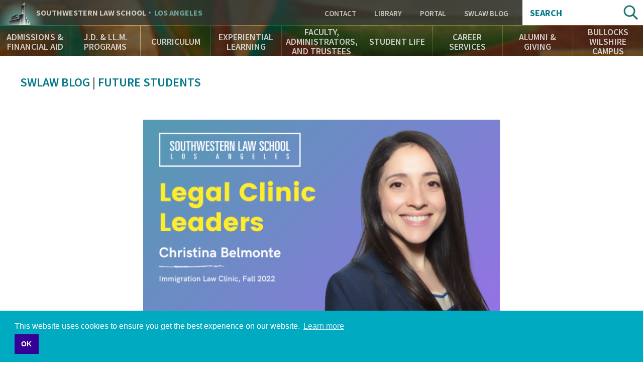

--- FILE ---
content_type: text/html; charset=UTF-8
request_url: http://rss.swlaw.edu/LegalClinicLeaders-ChristinaBelmonte
body_size: 18867
content:
<!DOCTYPE html>
<html lang="en" dir="ltr" prefix="og: https://ogp.me/ns#">
  <head>
    <meta charset="utf-8" />
<script async src="https://www.googletagmanager.com/gtag/js?id=UA-823646-1"></script>
<script>window.dataLayer = window.dataLayer || [];function gtag(){dataLayer.push(arguments)};gtag("js", new Date());gtag("set", "developer_id.dMDhkMT", true);gtag("config", "UA-823646-1", {"groups":"default","cookie_domain":"www.swlaw.edu","anonymize_ip":true,"page_placeholder":"PLACEHOLDER_page_path"});</script>
<meta name="description" content="Meet the students who work directly with and in the community to provide quality legal representation to underserved individuals through" />
<meta name="geo.placename" content="Los Angeles" />
<meta name="geo.position" content="34.061399;-118.288423" />
<meta name="geo.region" content="US-CA" />
<meta name="icbm" content="34.061399, -118.288423" />
<link rel="canonical" href="http://rss.swlaw.edu/LegalClinicLeaders-ChristinaBelmonte" />
<link rel="shortlink" href="http://rss.swlaw.edu/node/24251" />
<meta property="og:site_name" content="Southwestern Law School" />
<meta property="og:url" content="http://rss.swlaw.edu/LegalClinicLeaders-ChristinaBelmonte" />
<meta property="og:title" content="Legal Clinic Leaders Series — Christina Belmonte" />
<meta property="og:description" content="Meet the students who work directly with and in the community to provide quality legal representation to underserved individuals through" />
<meta property="og:image" content="http://rss.swlaw.edu/sites/default/files/styles/gallery_zoom/public/2023-04/Legal%20Clinic%20Leader%20Christina%20Belmonte.png?itok=vGNexg2k" />
<meta property="og:image:url" content="http://rss.swlaw.edu/sites/default/files/styles/gallery_zoom/public/2023-04/Legal%20Clinic%20Leader%20Christina%20Belmonte.png?itok=vGNexg2k" />
<meta property="og:image:type" content="image/png" />
<meta property="og:image:width" content="820" />
<meta property="og:image:height" content="460" />
<meta property="place:location:latitude" content="34.061399" />
<meta property="place:location:longitude" content="-118.288423" />
<meta property="og:street_address" content="3050 Wilshire Boulevard" />
<meta property="og:locality" content="Los Angeles" />
<meta property="og:region" content="CA" />
<meta property="og:postal_code" content="90010" />
<meta property="og:country_name" content="USA" />
<meta property="og:email" content="213-738-6700" />
<meta property="og:locale" content="en_US" />
<meta name="twitter:card" content="summary_large_image" />
<meta name="twitter:description" content="Meet the students who work directly with and in the community to provide quality legal representation to underserved individuals through" />
<meta name="twitter:site" content="@southwesternlaw" />
<meta name="twitter:title" content="Legal Clinic Leaders Series — Christina Belmonte" />
<meta name="twitter:site:id" content="1337760895" />
<meta name="twitter:url" content="http://rss.swlaw.edu/LegalClinicLeaders-ChristinaBelmonte" />
<meta name="twitter:image" content="http://rss.swlaw.edu/sites/default/files/styles/gallery_zoom/public/2023-04/Legal%20Clinic%20Leader%20Christina%20Belmonte.png?itok=vGNexg2k" />
<meta name="twitter:image:alt" content="Legal Clinic Leader Christina Belmonte - Immigration Law Clinic, Fall 2022" />
<meta name="twitter:image:height" content="460" />
<meta name="twitter:image:width" content="820" />
<meta name="Generator" content="Drupal 10 (https://www.drupal.org)" />
<meta name="MobileOptimized" content="width" />
<meta name="HandheldFriendly" content="true" />
<meta name="viewport" content="width=device-width, initial-scale=1.0" />
<script type="application/ld+json">{
    "@context": "https://schema.org",
    "@graph": [
        {
            "@type": "CollegeOrUniversity",
            "@id": "http://www.swlaw.edu",
            "description": "Southwestern Law School is a private, non-profit, ABA-accredited law school in Los Angeles, California. Southwestern is an independent law school with no affiliation to any undergraduate university. It has been an American Bar Association approved law school since 1970. Southwestern offers a wide variety of legal studies for J.D., J.D. Mba, LL.M. Southwestern is recognized as a leader in the study of Media and Entertainment Law.",
            "name": "Southwestern Law School",
            "sameAs": [
                "https://twitter.com/SouthwesternLaw",
                "https://www.linkedin.com/school/23660/",
                "https://plus.google.com/+southwesternlawschool",
                "https://www.facebook.com/southwesternlawschool/",
                "https://www.youtube.com/user/southwesternlaw",
                "https://en.wikipedia.org/wiki/Southwestern_Law_School",
                "https://www.crunchbase.com/organization/southwestern-university-school-of-law#/entity"
            ],
            "url": "https://www.swlaw.edu",
            "telephone": "213-738-6700",
            "image": {
                "@type": "ImageObject",
                "url": "http://www.swlaw.edu/sites/default/files/styles/fullbleed/public/Bullocks%20Wilshire%20bldng%20horiz%2016x9.jpg?itok=OfeHJHFr",
                "width": "1680",
                "height": "840"
            },
            "logo": {
                "@type": "ImageObject",
                "url": "http://lawprofessors.typepad.com/.a/6a00d8341bfae553ef01bb097c3ca0970d-pi",
                "width": "2265",
                "height": "592"
            },
            "address": {
                "@type": "PostalAddress",
                "streetAddress": "Wilshire Boulevard 3050",
                "addressLocality": "Los Angeles",
                "postalCode": "90010",
                "addressCountry": "United States of America"
            }
        }
    ]
}</script>
<meta name="msapplication-config" content="/themes/swlaw/favicons/browserconfig.xml" />
<link rel="icon" href="/themes/swlaw/favicons/favicon.ico" type="image/vnd.microsoft.icon" />
<link rel="apple-touch-icon" sizes="180x180" href="/themes/swlaw/favicons/apple-touch-icon.png" />
<link rel="icon" type="image/png" sizes="32x32" href="/themes/swlaw/favicons/favicon-32x32.png" />
<link rel="icon" type="image/png" sizes="192x192" href="/themes/swlaw/favicons/android-chrome-192x192.png" />
<link rel="icon" type="image/png" sizes="16x16" href="/themes/swlaw/favicons/favicon-16x16.png" />
<link rel="manifest" href="/themes/swlaw/favicons/manifest.json" />
<link rel="mask-icon" color="#ffffff" href="/themes/swlaw/favicons/safari-pinned-tab.svg" />

    <title>Legal Clinic Leaders Series — Christina Belmonte | Southwestern Law School</title>
    <script>
      /* Web Font Loader v1.6.7 - (c) Adobe Systems, Google. License: Apache 2.0 */
      WebFontConfig={google:{families:["Source+Sans+Pro:400,400i,600,600i,700,700i:latin"]}},function(){var t=document.createElement("script");t.src=("https:"==document.location.protocol?"https":"http")+"://ajax.googleapis.com/ajax/libs/webfont/1/webfont.js",t.type="text/javascript",t.async="true";var e=document.getElementsByTagName("script")[0];e.parentNode.insertBefore(t,e)}();
    </script>
    <link rel="stylesheet" media="all" href="/themes/contrib/stable/css/system/components/ajax-progress.module.css?t5qniw" />
<link rel="stylesheet" media="all" href="/themes/contrib/stable/css/system/components/align.module.css?t5qniw" />
<link rel="stylesheet" media="all" href="/themes/contrib/stable/css/system/components/autocomplete-loading.module.css?t5qniw" />
<link rel="stylesheet" media="all" href="/themes/contrib/stable/css/system/components/fieldgroup.module.css?t5qniw" />
<link rel="stylesheet" media="all" href="/themes/contrib/stable/css/system/components/container-inline.module.css?t5qniw" />
<link rel="stylesheet" media="all" href="/themes/contrib/stable/css/system/components/clearfix.module.css?t5qniw" />
<link rel="stylesheet" media="all" href="/themes/contrib/stable/css/system/components/details.module.css?t5qniw" />
<link rel="stylesheet" media="all" href="/themes/contrib/stable/css/system/components/hidden.module.css?t5qniw" />
<link rel="stylesheet" media="all" href="/themes/contrib/stable/css/system/components/item-list.module.css?t5qniw" />
<link rel="stylesheet" media="all" href="/themes/contrib/stable/css/system/components/js.module.css?t5qniw" />
<link rel="stylesheet" media="all" href="/themes/contrib/stable/css/system/components/nowrap.module.css?t5qniw" />
<link rel="stylesheet" media="all" href="/themes/contrib/stable/css/system/components/position-container.module.css?t5qniw" />
<link rel="stylesheet" media="all" href="/themes/contrib/stable/css/system/components/progress.module.css?t5qniw" />
<link rel="stylesheet" media="all" href="/themes/contrib/stable/css/system/components/reset-appearance.module.css?t5qniw" />
<link rel="stylesheet" media="all" href="/themes/contrib/stable/css/system/components/resize.module.css?t5qniw" />
<link rel="stylesheet" media="all" href="/themes/contrib/stable/css/system/components/sticky-header.module.css?t5qniw" />
<link rel="stylesheet" media="all" href="/themes/contrib/stable/css/system/components/system-status-counter.css?t5qniw" />
<link rel="stylesheet" media="all" href="/themes/contrib/stable/css/system/components/system-status-report-counters.css?t5qniw" />
<link rel="stylesheet" media="all" href="/themes/contrib/stable/css/system/components/system-status-report-general-info.css?t5qniw" />
<link rel="stylesheet" media="all" href="/themes/contrib/stable/css/system/components/tabledrag.module.css?t5qniw" />
<link rel="stylesheet" media="all" href="/themes/contrib/stable/css/system/components/tablesort.module.css?t5qniw" />
<link rel="stylesheet" media="all" href="/themes/contrib/stable/css/system/components/tree-child.module.css?t5qniw" />
<link rel="stylesheet" media="all" href="/modules/custom/swlaw_frontend/css/font.css?t5qniw" />
<link rel="stylesheet" media="all" href="/themes/contrib/classy/css/components/action-links.css?t5qniw" />
<link rel="stylesheet" media="all" href="/themes/contrib/classy/css/components/breadcrumb.css?t5qniw" />
<link rel="stylesheet" media="all" href="/themes/contrib/classy/css/components/button.css?t5qniw" />
<link rel="stylesheet" media="all" href="/themes/contrib/classy/css/components/collapse-processed.css?t5qniw" />
<link rel="stylesheet" media="all" href="/themes/contrib/classy/css/components/container-inline.css?t5qniw" />
<link rel="stylesheet" media="all" href="/themes/contrib/classy/css/components/details.css?t5qniw" />
<link rel="stylesheet" media="all" href="/themes/contrib/classy/css/components/exposed-filters.css?t5qniw" />
<link rel="stylesheet" media="all" href="/themes/contrib/classy/css/components/field.css?t5qniw" />
<link rel="stylesheet" media="all" href="/themes/contrib/classy/css/components/form.css?t5qniw" />
<link rel="stylesheet" media="all" href="/themes/contrib/classy/css/components/icons.css?t5qniw" />
<link rel="stylesheet" media="all" href="/themes/contrib/classy/css/components/inline-form.css?t5qniw" />
<link rel="stylesheet" media="all" href="/themes/contrib/classy/css/components/item-list.css?t5qniw" />
<link rel="stylesheet" media="all" href="/themes/contrib/classy/css/components/link.css?t5qniw" />
<link rel="stylesheet" media="all" href="/themes/contrib/classy/css/components/links.css?t5qniw" />
<link rel="stylesheet" media="all" href="/themes/contrib/classy/css/components/menu.css?t5qniw" />
<link rel="stylesheet" media="all" href="/themes/contrib/classy/css/components/more-link.css?t5qniw" />
<link rel="stylesheet" media="all" href="/themes/contrib/classy/css/components/pager.css?t5qniw" />
<link rel="stylesheet" media="all" href="/themes/contrib/classy/css/components/tabledrag.css?t5qniw" />
<link rel="stylesheet" media="all" href="/themes/contrib/classy/css/components/tableselect.css?t5qniw" />
<link rel="stylesheet" media="all" href="/themes/contrib/classy/css/components/tablesort.css?t5qniw" />
<link rel="stylesheet" media="all" href="/themes/contrib/classy/css/components/tabs.css?t5qniw" />
<link rel="stylesheet" media="all" href="/themes/contrib/classy/css/components/textarea.css?t5qniw" />
<link rel="stylesheet" media="all" href="/themes/contrib/classy/css/components/ui-dialog.css?t5qniw" />
<link rel="stylesheet" media="all" href="/themes/contrib/classy/css/components/messages.css?t5qniw" />
<link rel="stylesheet" media="all" href="/themes/swlaw/components/jQuery.mmenu/dist/css/jquery.mmenu.all.css?t5qniw" />
<link rel="stylesheet" media="all" href="https://cdnjs.cloudflare.com/ajax/libs/cookieconsent2/3.1.0/cookieconsent.min.css" />
<link rel="stylesheet" media="all" href="https://use.typekit.net/msz3atc.css" />
<link rel="stylesheet" media="all" href="/themes/swlaw/css/swlaw.global.css?t5qniw" />
<link rel="stylesheet" media="all" href="/themes/swlaw/css/swlaw.admin.css?t5qniw" />
<link rel="stylesheet" media="all" href="/themes/swlaw/css/style.css?t5qniw" />
<link rel="stylesheet" media="all" href="/themes/swlaw/css/swlaw.blog.css?t5qniw" />

    <script src="/themes/swlaw/js/modernizr.min.js?t5qniw"></script>

    <!-- Google Tag Manager -->
    <script>(function(w,d,s,l,i){w[l]=w[l]||[];w[l].push({'gtm.start':
          new Date().getTime(),event:'gtm.js'});var f=d.getElementsByTagName(s)[0],
        j=d.createElement(s),dl=l!='dataLayer'?'&l='+l:'';j.async=true;j.src=
        'https://www.googletagmanager.com/gtm.js?id='+i+dl;f.parentNode.insertBefore(j,f);
      })(window,document,'script','dataLayer','GTM-P3QMMS6S');</script>
    <!-- End Google Tag Manager -->
  </head>
  <body class="path-node page-node-type-blog">
  <!-- Google Tag Manager (noscript) -->
  <!-- End Google Tag Manager (noscript) -->
        <a href="#main-content" class="visually-hidden focusable skip-link">
      Skip to main content
    </a>
    
      <div class="dialog-off-canvas-main-canvas" data-off-canvas-main-canvas>
    <div id="fb-root"></div>
<script>(function(d, s, id) {
  var js, fjs = d.getElementsByTagName(s)[0];
  if (d.getElementById(id)) return;
  js = d.createElement(s); js.id = id;
  js.src = "//connect.facebook.net/en_US/sdk.js#xfbml=1&version=v2.8&appId=";
  fjs.parentNode.insertBefore(js, fjs);
}(document, 'script', 'facebook-jssdk'));</script>



<div class="page">

    <div class="region-header" role="banner">
    <div class="region-header-top">

    <div class="region-header-title">
        <div class="site-title">
            <a href="#menu" rel="navigation">Navigation</a>
            <div><a href="/">Southwestern <span class="law-school">Law School</span> <span class="los-angeles">Los Angeles</span></a></div>
        </div>
    </div>

    <div class="region-header-utility">
        <nav role="navigation" aria-labelledby="block-utility-menu" id="block-utility" data-block-plugin-id="menu_block:utility" class="block block-menu navigation menu--utility">
      
  <h2 id="block-utility-menu">Utility</h2>
  

        
    
          <ul class="menu menu--level-1">
    
                <li class="menu-item menu-item--level-1">
        <a href="/contact" data-drupal-link-system-path="contact">Contact </a>
              </li>
                <li class="menu-item menu-item--level-1">
        <a href="/bullocks-wilshire-campus/leigh-h-taylor-law-library" target="" data-drupal-link-system-path="node/1071">Library</a>
              </li>
                <li class="menu-item menu-item--level-1">
        <a href="https://swlaw.edu/portal" class="myswlaw" target="_blank">Portal</a>
              </li>
                <li class="menu-item menu-item--level-1">
        <a href="/swlawblog" target="" data-drupal-link-system-path="swlawblog">SWLAW Blog</a>
              </li>
        </ul>
  


  </nav>

    </div>

    <div class="region-header-search">
       <div class="views-exposed-form block search-block-form" data-drupal-selector="views-exposed-form-acquia-search-search-page-fields" id="block-exposedformacquia-searchsearch-page-fields" data-block-plugin-id="views_exposed_filter_block:acquia_search-search_page_fields">
  <h2>Search</h2>
      <form action="/search" method="get" id="views-exposed-form-acquia-search-search-page-fields" accept-charset="UTF-8">
  <div class="form--inline clearfix">
  <div class="js-form-item form-item js-form-type-textfield form-type-textfield js-form-item-search form-item-search">
      <label for="search--4551">Search</label>
        <input data-drupal-selector="search-4551" type="text" id="search--4551" name="search" value="" size="30" maxlength="128" class="form-text" />

        </div>
<div data-drupal-selector="edit-actions" class="form-actions js-form-wrapper form-wrapper" id="edit-actions"><input data-drupal-selector="edit-submit-acquia-search" type="submit" id="edit-submit-acquia-search" value="Search" class="button js-form-submit form-submit" />
</div>

</div>

</form>

  </div>

    </div>

</div>
    <nav class="region-header-navigation">
        <nav role="navigation" aria-labelledby="block-main-navigation-menu" id="block-main-navigation" data-block-plugin-id="menu_block:main" class="block block-menu navigation menu--main">
      
  <h2 id="block-main-navigation-menu">Main Navigation</h2>
  

        
    
          <ul class="menu menu--level-1">
    
                <li class="menu-item menu-item--expanded menu-item--level-1">
        <a href="/admissions-financial-aid" target="" title="Learn about the Admissions process, application, requirements, tuition and financial aid" data-drupal-link-system-path="node/6">Admissions &amp; Financial Aid</a>
                      
          <section class="menu--flyout">
      <div class="wrapper">
      <div class="container">
      <ul class="menu menu--level-2">
    
                <li class="menu-item menu-item--level-2">
        <a href="/admissions-financial-aid" target="" data-drupal-link-system-path="node/6">Overview</a>
              </li>
                <li class="menu-item menu-item--level-2">
        <a href="/admissions-financial-aid/admissions-jd" title="Everything you need to know to apply to Southwestern Law School." data-drupal-link-system-path="node/91">Admissions - J.D.</a>
              </li>
                <li class="menu-item menu-item--level-2">
        <a href="/AdmissionsEventsCalendar" data-drupal-link-system-path="node/20306">Admissions Events Calendar</a>
              </li>
                <li class="menu-item menu-item--level-2">
        <a href="/admissions-financial-aid/catalogs-brochures" data-drupal-link-system-path="node/226">Catalogs &amp; Brochures</a>
              </li>
                <li class="menu-item menu-item--level-2">
        <a href="/finaid" data-drupal-link-system-path="node/801">Financial Aid</a>
              </li>
                <li class="menu-item menu-item--level-2">
        <a href="/admissions-financial-aid/tuition-fees" data-drupal-link-system-path="node/221">Tuition &amp; Fees</a>
              </li>
                <li class="menu-item menu-item--level-2">
        <a href="/admissions-financial-aid/apply-now" data-drupal-link-system-path="node/1221">Apply Now</a>
              </li>
          </ul>
          </div>
      </div>
      </section>
    
  
              </li>
                <li class="menu-item menu-item--expanded menu-item--level-1">
        <a href="/jd-llm-programs" target="" title="Southwestern offers a variety of 2-, 3- and 4-year J.D. Programs" data-drupal-link-system-path="node/146">J.D. &amp; LL.M. Programs</a>
                      
          <section class="menu--flyout">
      <div class="wrapper">
      <div class="container">
      <ul class="menu menu--level-2">
    
                <li class="menu-item menu-item--level-2">
        <a href="/jd-llm-programs" target="" data-drupal-link-system-path="node/146">Overview</a>
              </li>
                <li class="menu-item menu-item--level-2">
        <a href="/jd-llm-programs/full-time-day-jd" data-drupal-link-system-path="node/311">Full-Time Day J.D.</a>
              </li>
                <li class="menu-item menu-item--level-2">
        <a href="/jd-llm-programs/jdmba" data-drupal-link-system-path="node/331">J.D./M.B.A.</a>
              </li>
                <li class="menu-item menu-item--level-2">
        <a href="/jd-llm-programs/33-bajd" data-drupal-link-system-path="node/341">3+3 B.A./J.D.</a>
              </li>
                <li class="menu-item menu-item--level-2">
        <a href="/jd-llm-programs/general-llm" data-drupal-link-system-path="node/346">General LL.M.</a>
              </li>
                <li class="menu-item menu-item--level-2">
        <a href="/jd-llm-programs/entertainment-media-law-llm" data-drupal-link-system-path="node/351">Entertainment &amp; Media Law LL.M.</a>
              </li>
                <li class="menu-item menu-item--level-2">
        <a href="/Online" data-drupal-link-system-path="node/25016">Online J.D.</a>
              </li>
                <li class="menu-item menu-item--level-2">
        <a href="/jd-llm-programs/part-time-day-jd-pleas" data-drupal-link-system-path="node/321">Part-Time Day J.D. (PLEAS)</a>
              </li>
                <li class="menu-item menu-item--level-2">
        <a href="/SCALE" data-drupal-link-system-path="node/27676">SCALE Two-Year J.D.</a>
              </li>
          </ul>
          </div>
      </div>
      </section>
    
  
              </li>
                <li class="menu-item menu-item--expanded menu-item--level-1">
        <a href="/curriculum" target="" title="Explore Southwestern’s academic offerings" data-drupal-link-system-path="node/171">Curriculum</a>
                      
          <section class="menu--flyout">
      <div class="wrapper">
      <div class="container">
      <ul class="menu menu--level-2">
    
                <li class="menu-item menu-item--level-2">
        <a href="/curriculum" target="" data-drupal-link-system-path="node/171">Overview</a>
              </li>
                <li class="menu-item menu-item--level-2">
        <a href="/curriculum/academic-calendars" data-drupal-link-system-path="node/426">Academic Calendars</a>
              </li>
                <li class="menu-item menu-item--level-2">
        <a href="/curriculum/academic-success" data-drupal-link-system-path="node/421">Academic Success</a>
              </li>
                <li class="menu-item menu-item--level-2">
        <a href="/curriculum/biederman-entertainment-media-law-institute">Biederman Entertainment, Media, and Sports Law Institute</a>
              </li>
                <li class="menu-item menu-item--level-2">
        <a href="/curriculum/laws" data-drupal-link-system-path="node/391">LAWS</a>
              </li>
                <li class="menu-item menu-item--level-2">
        <a href="/curriculum/concentrations-and-customizations" data-drupal-link-system-path="node/406">Concentrations and Customizations</a>
              </li>
                <li class="menu-item menu-item--level-2">
        <a href="/curriculum/courses" target="" data-drupal-link-system-path="curriculum/courses">Course Listings</a>
              </li>
                <li class="menu-item menu-item--level-2">
        <a href="/curriculum/honors-programs" data-drupal-link-system-path="node/411">Honors Programs</a>
              </li>
                <li class="menu-item menu-item--level-2">
        <a href="/curriculum/interdisciplinary-study" data-drupal-link-system-path="node/401">Interdisciplinary Study</a>
              </li>
                <li class="menu-item menu-item--level-2">
        <a href="/curriculum/law-review-journals" data-drupal-link-system-path="node/516">Law Review &amp; Journals</a>
              </li>
                <li class="menu-item menu-item--level-2">
        <a href="/curriculum/learning-outcomes" data-drupal-link-system-path="node/386">Learning Outcomes</a>
              </li>
                <li class="menu-item menu-item--level-2">
        <a href="/curriculum/registrars-office" data-drupal-link-system-path="node/431">Registrar’s Office</a>
              </li>
                <li class="menu-item menu-item--level-2">
        <a href="/curriculum/study-abroad-summer-session" data-drupal-link-system-path="node/416">Study Abroad &amp; Summer Session</a>
              </li>
                <li class="menu-item menu-item--level-2">
        <a href="/curriculum/upper-division-highlights" data-drupal-link-system-path="node/396">Upper-Division Highlights</a>
              </li>
                <li class="menu-item menu-item--level-2">
        <a href="https://www.swlaw.edu/Zschool">Professional Education Certificate Programs</a>
              </li>
          </ul>
          </div>
      </div>
      </section>
    
  
              </li>
                <li class="menu-item menu-item--expanded menu-item--level-1">
        <a href="/experiential-learning" target="" title="Ways to take your skills out into the world as a law student" data-drupal-link-system-path="node/176">Experiential Learning</a>
                      
          <section class="menu--flyout">
      <div class="wrapper">
      <div class="container">
      <ul class="menu menu--level-2">
    
                <li class="menu-item menu-item--level-2">
        <a href="/experiential-learning" target="" data-drupal-link-system-path="node/176">Overview</a>
              </li>
                <li class="menu-item menu-item--level-2">
        <a href="/experiential-learning/externship-program" data-drupal-link-system-path="node/591">Externship Program</a>
              </li>
                <li class="menu-item menu-item--level-2">
        <a href="/experiential-learning/clinical-programs" data-drupal-link-system-path="node/596">Clinical Programs</a>
              </li>
                <li class="menu-item menu-item--level-2">
        <a href="/experiential-learning/practicum-programs" data-drupal-link-system-path="node/601">Practicum Programs</a>
              </li>
                <li class="menu-item menu-item--level-2">
        <a href="/experiential-learning/public-service-programs" data-drupal-link-system-path="node/606">Public Service Programs</a>
              </li>
          </ul>
          </div>
      </div>
      </section>
    
  
              </li>
                <li class="menu-item menu-item--expanded menu-item--level-1">
        <a href="/faculty-administrators-and-trustees" title="Find out about Southwestern’s inspiring and approachable professors" data-drupal-link-system-path="node/36">Faculty, Administrators, and Trustees</a>
                      
          <section class="menu--flyout">
      <div class="wrapper">
      <div class="container">
      <ul class="menu menu--level-2">
    
                <li class="menu-item menu-item--level-2">
        <a href="/faculty-administrators-and-trustees" target="" data-drupal-link-system-path="node/36">Overview</a>
              </li>
                <li class="menu-item menu-item--level-2">
        <a href="/faculty/adjunct" target="" data-drupal-link-system-path="faculty/adjunct">Adjunct Faculty</a>
              </li>
                <li class="menu-item menu-item--level-2">
        <a href="/faculty-administrators-and-trustees/administrators" data-drupal-link-system-path="node/821">Administrators</a>
              </li>
                <li class="menu-item menu-item--level-2">
        <a href="/faculty-administrators-and-trustees/board-trustees" data-drupal-link-system-path="node/826">Board of Trustees</a>
              </li>
                <li class="menu-item menu-item--level-2">
        <a href="/faculty-administrators-and-trustees/emeriti-faculty" target="" data-drupal-link-system-path="node/3941">Emeriti Faculty</a>
              </li>
                <li class="menu-item menu-item--level-2">
        <a href="/faculty/full-time" data-drupal-link-system-path="faculty/full-time">Faculty</a>
              </li>
                <li class="menu-item menu-item--level-2">
        <a href="/EmeritiStaff" data-drupal-link-system-path="node/21951">Emeriti Staff</a>
              </li>
                <li class="menu-item menu-item--level-2">
        <a href="/faculty-administrators-and-trustees/honorary-doctor-laws-degree-recipients" data-drupal-link-system-path="node/22746">Honorary Doctor of Laws Degree Recipients</a>
              </li>
                <li class="menu-item menu-item--level-2">
        <a href="/InMemoriam" data-drupal-link-system-path="node/21956">In Memoriam</a>
              </li>
                <li class="menu-item menu-item--level-2">
        <a href="/faculty-administrators-and-trustees/law-librarians" data-drupal-link-system-path="node/816">Law Librarians</a>
              </li>
                <li class="menu-item menu-item--level-2">
        <a href="/faculty-administrators-and-trustees/special-faculty-appointments" data-drupal-link-system-path="node/27406">Special Faculty Appointments</a>
              </li>
          </ul>
          </div>
      </div>
      </section>
    
  
              </li>
                <li class="menu-item menu-item--expanded menu-item--level-1">
        <a href="/student-life" target="" title="The rich tapestry of student life at Southwestern" data-drupal-link-system-path="node/181">Student Life</a>
                      
          <section class="menu--flyout">
      <div class="wrapper">
      <div class="container">
      <ul class="menu menu--level-2">
    
                <li class="menu-item menu-item--level-2">
        <a href="/student-life" data-drupal-link-system-path="node/181">Overview</a>
              </li>
                <li class="menu-item menu-item--level-2">
        <a href="/curriculum/academic-calendars" target="" data-drupal-link-system-path="node/426">Academic Calendar</a>
              </li>
                <li class="menu-item menu-item--level-2">
        <a href="/student-life/advocacy-programs" target="" data-drupal-link-system-path="node/496">Advocacy Programs</a>
              </li>
                <li class="menu-item menu-item--level-2">
        <a href="/student-life/student-services-office" data-drupal-link-system-path="node/3191">Student Services Office</a>
              </li>
                <li class="menu-item menu-item--level-2">
        <a href="/student-life/events-students" data-drupal-link-system-path="node/866">Events for Students</a>
              </li>
                <li class="menu-item menu-item--level-2">
        <a href="/curriculum/law-review-journals" target="" data-drupal-link-system-path="node/516">Law Review &amp; Journals</a>
              </li>
                <li class="menu-item menu-item--level-2">
        <a href="/student-life/student-organizations" data-drupal-link-system-path="node/846">Student Organizations</a>
              </li>
                <li class="menu-item menu-item--level-2">
        <a href="/student-life/support-network" data-drupal-link-system-path="node/851">Support Network</a>
              </li>
                <li class="menu-item menu-item--level-2">
        <a href="/student-life/student-profiles" target="" data-drupal-link-system-path="student-life/student-profiles">Student Profiles</a>
              </li>
                <li class="menu-item menu-item--level-2">
        <a href="/bullocks-wilshire-campus/student-residences" data-drupal-link-system-path="node/2541">Student Residences</a>
              </li>
                <li class="menu-item menu-item--level-2">
        <a href="/ferpa" data-drupal-link-system-path="node/26586">FERPA</a>
              </li>
          </ul>
          </div>
      </div>
      </section>
    
  
              </li>
                <li class="menu-item menu-item--expanded menu-item--level-1">
        <a href="/career-services" target="" data-drupal-link-system-path="node/15116">Career Services</a>
                      
          <section class="menu--flyout">
      <div class="wrapper">
      <div class="container">
      <ul class="menu menu--level-2">
    
                <li class="menu-item menu-item--level-2">
        <a href="/career-services" target="" data-drupal-link-system-path="node/15116">Overview</a>
              </li>
                <li class="menu-item menu-item--level-2">
        <a href="/career-services/meet-cso-staff" data-drupal-link-system-path="node/20906">Meet the CSO Staff</a>
              </li>
                <li class="menu-item menu-item--level-2">
        <a href="/career-services/students" data-drupal-link-system-path="node/15091">Students</a>
              </li>
                <li class="menu-item menu-item--level-2">
        <a href="/career-services/employers" data-drupal-link-system-path="node/15111">Employers</a>
              </li>
                <li class="menu-item menu-item--level-2">
        <a href="/career-services/alumni" data-drupal-link-system-path="node/15096">Alumni</a>
              </li>
                <li class="menu-item menu-item--level-2">
        <a href="/career-services/symplicity-log" data-drupal-link-system-path="node/20901">Symplicity Log In</a>
              </li>
                <li class="menu-item menu-item--level-2">
        <a href="/career-services/upcoming-events-programs" data-drupal-link-system-path="node/15211">Upcoming Events &amp; Programs</a>
              </li>
                <li class="menu-item menu-item--level-2">
        <a href="https://www.swlaw.edu/consumer-information-aba-required-disclosures/consumer-information-aba-required-disclosures#Employment">Employment Statistics</a>
              </li>
          </ul>
          </div>
      </div>
      </section>
    
  
              </li>
                <li class="menu-item menu-item--expanded menu-item--level-1">
        <a href="https://www.swlaw.edu/alumni-giving">Alumni &amp; Giving</a>
                      
          <section class="menu--flyout">
      <div class="wrapper">
      <div class="container">
      <ul class="menu menu--level-2">
    
                <li class="menu-item menu-item--level-2">
        <a href="/alumni-giving/alumni-engagement" data-drupal-link-system-path="node/186">Alumni Engagement</a>
              </li>
                <li class="menu-item menu-item--level-2">
        <a href="/alumni-giving/support-southwestern" data-drupal-link-system-path="node/876">Support Southwestern</a>
              </li>
                <li class="menu-item menu-item--level-2">
        <a href="/MeetIA" data-drupal-link-system-path="node/23596">Meet the IA Team</a>
              </li>
          </ul>
          </div>
      </div>
      </section>
    
  
              </li>
                <li class="menu-item menu-item--expanded menu-item--level-1">
        <a href="/bullocks-wilshire-campus" data-drupal-link-system-path="node/191">Bullocks Wilshire Campus</a>
                      
          <section class="menu--flyout">
      <div class="wrapper">
      <div class="container">
      <ul class="menu menu--level-2">
    
                <li class="menu-item menu-item--level-2">
        <a href="/bullocks-wilshire-campus" target="" data-drupal-link-system-path="node/191">Overview</a>
              </li>
                <li class="menu-item menu-item--level-2">
        <a href="/bullocks-wilshire-campus/bookstore" data-drupal-link-system-path="node/1051">Bookstore</a>
              </li>
                <li class="menu-item menu-item--level-2">
        <a href="/bullocks-wilshire-campus/bullocks-wilshire-building" target="" data-drupal-link-system-path="node/2576">Bullocks Wilshire Building</a>
              </li>
                <li class="menu-item menu-item--level-2">
        <a href="/bullocks-wilshire-campus/campus-safety-security" data-drupal-link-system-path="node/1061">Campus Safety &amp; Security</a>
              </li>
                <li class="menu-item menu-item--level-2">
        <a href="/bullocks-wilshire-campus/campus-visits" data-drupal-link-system-path="node/1016">Campus Visits</a>
              </li>
                <li class="menu-item menu-item--level-2">
        <a href="/bullocks-wilshire-campus/directions-campus" data-drupal-link-system-path="node/2926">Directions to Campus</a>
              </li>
                <li class="menu-item menu-item--level-2">
        <a href="/bullocks-wilshire-campus/fitness-center" data-drupal-link-system-path="node/1076">Fitness Center</a>
              </li>
                <li class="menu-item menu-item--level-2">
        <a href="/bullocks-wilshire-campus/legal-clinic-office" data-drupal-link-system-path="node/1056">Legal Clinic Office</a>
              </li>
                <li class="menu-item menu-item--level-2">
        <a href="/bullocks-wilshire-campus/local-guide-los-angeles" data-drupal-link-system-path="node/1066">Local Guide to Los Angeles</a>
              </li>
                <li class="menu-item menu-item--level-2">
        <a href="/bullocks-wilshire-campus/student-residences" data-drupal-link-system-path="node/2541">Student Residences</a>
              </li>
                <li class="menu-item menu-item--level-2">
        <a href="/bullocks-wilshire-campus/leigh-h-taylor-law-library" data-drupal-link-system-path="node/1071">Leigh H. Taylor Law Library</a>
              </li>
          </ul>
          </div>
      </div>
      </section>
    
  
              </li>
          </ul>
    
  


  </nav>


</nav>
</div>

    

    <main class="region-primary" role="main">

        <div class="container">

              <div class="region region-admin">
    
<div data-remodal-id="modal">
  <button title="close message" data-remodal-action="close" class="remodal-close"></button>
  <div data-drupal-messages-fallback class="hidden"></div>
</div>



  </div>


            <div class="content-main">

                <a id="main-content" tabindex="-1"></a>

                <div class="content-article">

                        <header class="content-title">
    
    <h1 class="blog-title page-title"><a href="/swlawblog">SWLAW Blog</a> | <a href="/swlawblog/future-students" hreflang="en">Future Students</a></h1>


</header>



                    <div class="content-body">
                            <div id="block-swlaw-content" data-block-plugin-id="system_main_block" class="block block-system block-system-main-block">
  
    
      <div class="node node--type-blog node--view-mode-full ds-1col clearfix">

  

      
      <figure class="media blog-main-image">  <img loading="lazy" src="/sites/default/files/styles/blog_detail/public/2023-04/Legal%20Clinic%20Leader%20Christina%20Belmonte.png?itok=nUcMaI5d" width="820" height="460" alt="Legal Clinic Leader Christina Belmonte - Immigration Law Clinic, Fall 2022" class="image-style-blog-detail" />


</figure>
      
  

    
      <p class="text-light text-small margin-small">April 5, 2023</p>
      
  


  <h1 class="blog--page-title">
  Legal Clinic Leaders Series — Christina Belmonte
</h1>


  <div class="addthis_toolbox">
    <h2><span>Share:</span></h2>
    <ul>
        <li><a class="addthis_button_facebook"><i class="icon icon-addthis-facebook">facebook</i></a></li>
        <li><a class="addthis_button_twitter"><i class="icon icon-addthis-twitter">twitter</i></a></li>
        <li><a class="addthis_button_pinterest_share"><i class="icon icon-addthis-pinterest">Pinterest</i></a></li>
        <li><a class="addthis_button_email"><i class="icon icon-addthis-email">email</i></a></li>
        <li><a class="addthis_button_expanded"><span>More</span></a></li>
    </ul>
</div>


  <p>Meet the students who work directly with and in the community to provide quality legal representation to underserved individuals through our Legal Clinic Leaders blog series. We're excited to spotlight these all-star advocates and showcase the many different fields of law you can explore through our legal clinics and the wide range of opportunities available at Southwestern to gain practical lawyering skills. We hope their experiences will inspire YOU to join a legal clinic.</p>

<hr>
<h2>Meet SCALE II student, Christina Belmonte</h2>

<ul>
	<li><em><strong>Immigration Law Clinic, Fall 2022</strong></em></li>
</ul>

<h2><strong>Why did you decide to participate in a clinic?</strong></h2>

<p>I decided to participate in a clinic because of the hands-on, real-life experience it would offer. I knew I would have the opportunity to work with real clients on real cases, and that's not something you experience in the classroom. I knew the skills I would gain from participating in the clinic would be invaluable to my law school career.</p>

<h2><strong>What stands out about your clinic experience?</strong></h2>

<p>I was positively surprised at how involved I was in a client's case. I constantly communicated with clients, prepared pleadings, and drafted research memos to help further the client's cases.</p>

<h2><strong>What skills and knowledge did you learn from your clinic experience?</strong></h2>

<p>I improved my client interviewing and case management skills. More specifically, I learned the importance of understanding and empathizing with a client's past trauma and how to navigate those conversations in an interview. I was also able to expand my knowledge of immigration law and the complexities of the immigration system through the class component of the clinic.</p>

<h2><strong>What do you think helped take you from student to advocate?</strong></h2>

<p>These are real people with real problems that are relying on law clerks to help guide them through the legal process. You become invested in your client and their case and want the best outcome you can possibly get for them.</p>

<h2><strong>What words of advice would you have for future clinic students?</strong></h2>

<p>It's hard work, but it's worth it! Stay organized and on top of your class readings and assignments. Don't be afraid to ask your clinical professor questions. They are there for you and want to help you succeed.</p>

<h2><strong>Please provide an inspiring anecdote from your clinical work experience.</strong></h2>

<p>I was working with a young client who aspires to go to Harvard Law School one day, but our client thought they'd need to press pause on pursuing higher education because they wouldn't have been able to apply for financial aid given their immigration status. My professor and I informed our client of the many scholarships and financial aid options available to undocumented students. Our client was so grateful for the information and happy to hear that they could attend college right after high school. The work we do in the clinic impacts our clients' lives in more ways than I expected. This client came to the clinic for legal representation, but we were able to help them with more than just that!</p>

<hr>
<p><strong><em>Interested in learning more about the legal clinics? Visit our Clinics page&nbsp;<a href="/experiential-learning/clinical-programs">here</a>.&nbsp;</em></strong></p>

  <div class="field field--name-field-topics field--type-entity-reference field--label-visually_hidden">
    <div class="field__label visually-hidden">Topics</div>
          <div class="field__items">
              <div class="field__item"><a href="/swlawblog/advocacy" hreflang="en">Advocacy</a></div>
          <div class="field__item"><a href="/swlawblog/community" hreflang="en">Community</a></div>
          <div class="field__item"><a href="/swlawblog/legal-clinics" hreflang="en">Legal Clinics</a></div>
          <div class="field__item"><a href="/swlawblog/public-interest-law" hreflang="en">Public Interest Law</a></div>
          <div class="field__item"><a href="/swlawblog/students" hreflang="en">Students</a></div>
              </div>
      </div>


</div>


  </div>


                    </div>
                    

                    

                </div>

            </div>

        </div>
    </main>

    

    <div class="region-interact">
    <div class="container">

        <div class="region-interact-follow">
            <nav role="navigation" aria-labelledby="social-media-links" class="menu--follow">
                <h2 id="social-media-links">Follow Southwestern:</h2>
                <ul class="menu">
                                        <li class="menu-item"><a href="https://www.facebook.com/southwesternlawschool" target="_blank" class="facebook">Facebook</a></li>
                                        <li class="menu-item"><a href="https://twitter.com/SouthwesternLaw" target="_blank" class="twitter">Twitter</a></li>
                                        <li class="menu-item"><a href="https://www.linkedin.com/edu/school?id=17924&amp;trk=tyah&amp;trkInfo=tarId%3A1398971209817%2Ctas%3Asouthwestern%20law%2Cidx%3A1-1-1" target="_blank" class="linkedin">LinkedIn</a></li>
                                        <li class="menu-item"><a href="https://new.livestream.com/SouthwesternLawSchool" target="_blank" class="livestream">Livestream</a></li>
                                        <li class="menu-item"><a href="https://vimeo.com/southwesternlawschool" target="_blank" class="vimeo">Vimeo</a></li>
                                    </ul>
            </nav>
        </div>

        <div class="region-interact-subscribe">
            
        </div>

    </div>
</div>

<footer class="region-footer">
    <div class="container">

        <div class="region-footer-top">

            <div class="region-footer-resources">
                <nav role="navigation" aria-labelledby="block-resources-menu" id="block-resources" data-block-plugin-id="menu_block:resources" class="block block-menu navigation menu--resources">
      
  <h2 id="block-resources-menu">Secondary Navigation</h2>
  

        
    
          <ul class="menu menu--level-1">
    
                <li class="menu-item menu-item--level-1 menu-item--collapsed">
        <a href="https://www.swlaw.edu/aba-and-other-required-disclosures/consumer-information-aba-required-disclosures">Consumer Information (ABA Required Disclosures)</a>
              </li>
                <li class="menu-item menu-item--level-1 menu-item--collapsed">
        <a href="/about-southwestern" target="" data-drupal-link-system-path="node/206">About Southwestern</a>
              </li>
                <li class="menu-item menu-item--level-1">
        <a href="https://www.swlaw.edu/experiential-learning/public-service-programs">Community Services</a>
              </li>
                <li class="menu-item menu-item--level-1">
        <a href="https://outlook.office365.com/" target="_blank">Check SW Email</a>
              </li>
                <li class="menu-item menu-item--level-1">
        <a href="https://selfservice.swlaw.edu/Student/Account/Login?ReturnUrl=/Student" target="_blank">Self-Service</a>
              </li>
                <li class="menu-item menu-item--level-1">
        <a href="https://www.swlaw.edu/bullocks-wilshire-campus/bookstore" title="On-Campus Bookstore is in Westmoreland basement">Campus Bookstore</a>
              </li>
                <li class="menu-item menu-item--level-1">
        <a href="https://southwestern-law-school-shop.fourthwall.com/">The Southwestern Store</a>
              </li>
                <li class="menu-item menu-item--level-1">
        <a href="http://swlaw.instructure.com"> CANVAS (SW Law)</a>
              </li>
                <li class="menu-item menu-item--level-1 menu-item--collapsed">
        <a href="/employment-sw" target="_blank" data-drupal-link-system-path="node/1126">Employment at SW</a>
              </li>
                <li class="menu-item menu-item--level-1">
        <a href="https://www.swlaw.edu/BPPE">BPPE Disclosures and Information</a>
              </li>
                <li class="menu-item menu-item--level-1">
        <a href="https://www.swlaw.edu/aba-and-other-required-disclosures">Other Required Disclosures</a>
              </li>
                <li class="menu-item menu-item--level-1">
        <a href="https://www.swlaw.edu/SWPolicies">Institutional Policies</a>
              </li>
        </ul>
  


  </nav>

            </div>

        </div>

        <div class="region-footer-sitemap">
            <nav role="navigation" aria-labelledby="block-sitemap-menu" id="block-sitemap" data-block-plugin-id="menu_block:main" class="block block-menu navigation menu--main">
      
  <h2 id="block-sitemap-menu">Site Map/Quick Links</h2>
  

        
    
          <ul class="menu menu--level-1">
    
                <li class="menu-item menu-item--level-1 menu-item--expanded">
        <a href="/admissions-financial-aid" target="" title="Learn about the Admissions process, application, requirements, tuition and financial aid" data-drupal-link-system-path="node/6">Admissions &amp; Financial Aid</a>
                      
          <ul class="menu menu--level-2">
    
                <li class="menu-item menu-item--level-2">
        <a href="/admissions-financial-aid" target="" data-drupal-link-system-path="node/6">Overview</a>
              </li>
                <li class="menu-item menu-item--level-2 menu-item--expanded">
        <a href="/admissions-financial-aid/admissions-jd" title="Everything you need to know to apply to Southwestern Law School." data-drupal-link-system-path="node/91">Admissions - J.D.</a>
                      
          <ul class="menu menu--level-3">
    
                <li class="menu-item menu-item--level-3">
        <a href="/admissions-financial-aid/jd-admissions/aba-disclosures">ABA Disclosures</a>
              </li>
                <li class="menu-item menu-item--level-3">
        <a href="/admissions-financial-aid/admissions-jd/application-deadlines" data-drupal-link-system-path="node/261">Application Deadlines</a>
              </li>
                <li class="menu-item menu-item--level-3 menu-item--expanded">
        <a href="/admissions-financial-aid/admissions-jd/application-process-requirements" data-drupal-link-system-path="node/241">Application Process &amp; Requirements</a>
                      
          <ul class="menu menu--level-4">
    
                <li class="menu-item menu-item--level-4">
        <a href="/admissions-financial-aid/admissions-jd/application-process-requirements/pre-legal-education" data-drupal-link-system-path="node/771">Pre-Legal Education</a>
              </li>
                <li class="menu-item menu-item--level-4">
        <a href="/admissions-financial-aid/admissions-jd/application-process-requirements/lsac-lsat-cas" data-drupal-link-system-path="node/781">LSAC, LSAT, &amp; CAS</a>
              </li>
                <li class="menu-item menu-item--level-4">
        <a href="/admissions-financial-aid/admissions-jd/application-process-requirements/application-file" data-drupal-link-system-path="node/776">Application File</a>
              </li>
                <li class="menu-item menu-item--level-4">
        <a href="/admissions-financial-aid/admissions-jd/application-process-requirements/application-fee" data-drupal-link-system-path="node/786">Application Fee</a>
              </li>
                <li class="menu-item menu-item--level-4">
        <a href="/admissions-financial-aid/admissions-jd/application-process-requirements/additional-requirements" data-drupal-link-system-path="node/791">Additional Requirements</a>
              </li>
                <li class="menu-item menu-item--level-4">
        <a href="/admissions-financial-aid/admissions-jd/application-process-requirements/interviews" data-drupal-link-system-path="node/796">Interviews</a>
              </li>
        </ul>
  
              </li>
                <li class="menu-item menu-item--level-3">
        <a href="/admissions-financial-aid/admissions-jd/application-status-check" data-drupal-link-system-path="node/271">Application Status Check</a>
              </li>
                <li class="menu-item menu-item--level-3">
        <a href="/admissions-financial-aid/admissions-jd/international-applicants" data-drupal-link-system-path="node/251">International Applicants</a>
              </li>
                <li class="menu-item menu-item--level-3">
        <a href="/admissions-financial-aid/admissions-jd/prospects-admission" data-drupal-link-system-path="node/266">Prospects for Admission</a>
              </li>
                <li class="menu-item menu-item--level-3">
        <a href="/admissions-financial-aid/admissions-jd/transfer-visiting-students" data-drupal-link-system-path="node/246">Transfer &amp; Visiting Students</a>
              </li>
        </ul>
  
              </li>
                <li class="menu-item menu-item--level-2">
        <a href="/AdmissionsEventsCalendar" data-drupal-link-system-path="node/20306">Admissions Events Calendar</a>
              </li>
                <li class="menu-item menu-item--level-2">
        <a href="/admissions-financial-aid/catalogs-brochures" data-drupal-link-system-path="node/226">Catalogs &amp; Brochures</a>
              </li>
                <li class="menu-item menu-item--level-2 menu-item--expanded">
        <a href="/finaid" data-drupal-link-system-path="node/801">Financial Aid</a>
                      
          <ul class="menu menu--level-3">
    
                <li class="menu-item menu-item--level-3">
        <a href="/admissions-financial-aid/financial-aid/loans" data-drupal-link-system-path="node/291">Loans</a>
              </li>
                <li class="menu-item menu-item--level-3">
        <a href="/admissions-financial-aid/financial-aid/counseling-and-repayment" data-drupal-link-system-path="node/22211">Counseling and Repayment</a>
              </li>
                <li class="menu-item menu-item--level-3 menu-item--expanded">
        <a href="/admissions-financial-aid/financial-aid/scholarships-grants-fellowships" data-drupal-link-system-path="node/296">Scholarships, Grants &amp; Fellowships</a>
                      
          <ul class="menu menu--level-4">
    
                <li class="menu-item menu-item--level-4">
        <a href="/admissions-financial-aid/financial-aid/scholarships-grants-fellowships/fulbright-jose-siderman" data-drupal-link-system-path="node/1906">Fulbright-Jose Siderman Human Rights Fellowship for Argentine Lawyers</a>
              </li>
                <li class="menu-item menu-item--level-4">
        <a href="https://www.swlaw.edu/jd-llm-programs/general-llm/financial-aid">General LL.M. Program Scholarship</a>
              </li>
                <li class="menu-item menu-item--level-4">
        <a href="/admissions-financial-aid/financial-aid/scholarships-grants-fellowships/outside-scholarship" data-drupal-link-system-path="node/1901">Outside Scholarship Opportunities</a>
              </li>
                <li class="menu-item menu-item--level-4">
        <a href="/admissions-financial-aid/financial-aid/scholarships-grants-fellowships/special-scholarships" data-drupal-link-system-path="node/1871">Special Scholarships for Entering J.D. Students</a>
              </li>
        </ul>
  
              </li>
                <li class="menu-item menu-item--level-3">
        <a href="/admissions-financial-aid/financial-aid/federal-work-study" data-drupal-link-system-path="node/301">Federal Work Study</a>
              </li>
                <li class="menu-item menu-item--level-3">
        <a href="/admissions-financial-aid/financial-aid/apply-aid" data-drupal-link-system-path="node/306">Apply for Aid</a>
              </li>
                <li class="menu-item menu-item--level-3">
        <a href="/admissions-financial-aid/financial-aid/verification" data-drupal-link-system-path="node/24186">Verification</a>
              </li>
                <li class="menu-item menu-item--level-3">
        <a href="/admissions-financial-aid/financial-aid/public-service-loan-forgiveness-pslf" data-drupal-link-system-path="node/14466">Public Service Loan Forgiveness (PSLF)</a>
              </li>
        </ul>
  
              </li>
                <li class="menu-item menu-item--level-2 menu-item--expanded">
        <a href="/admissions-financial-aid/tuition-fees" data-drupal-link-system-path="node/221">Tuition &amp; Fees</a>
                      
          <ul class="menu menu--level-3">
    
                <li class="menu-item menu-item--level-3">
        <a href="/admissions-financial-aid/tuition-fees/cost-attendance" data-drupal-link-system-path="node/286">Cost of Attendance</a>
              </li>
        </ul>
  
              </li>
                <li class="menu-item menu-item--level-2">
        <a href="/admissions-financial-aid/apply-now" data-drupal-link-system-path="node/1221">Apply Now</a>
              </li>
        </ul>
  
              </li>
                <li class="menu-item menu-item--level-1 menu-item--expanded">
        <a href="/jd-llm-programs" target="" title="Southwestern offers a variety of 2-, 3- and 4-year J.D. Programs" data-drupal-link-system-path="node/146">J.D. &amp; LL.M. Programs</a>
                      
          <ul class="menu menu--level-2">
    
                <li class="menu-item menu-item--level-2">
        <a href="/jd-llm-programs" target="" data-drupal-link-system-path="node/146">Overview</a>
              </li>
                <li class="menu-item menu-item--level-2">
        <a href="/jd-llm-programs/full-time-day-jd" data-drupal-link-system-path="node/311">Full-Time Day J.D.</a>
              </li>
                <li class="menu-item menu-item--level-2 menu-item--expanded">
        <a href="/jd-llm-programs/jdmba" data-drupal-link-system-path="node/331">J.D./M.B.A.</a>
              </li>
                <li class="menu-item menu-item--level-2 menu-item--expanded">
        <a href="/jd-llm-programs/33-bajd" data-drupal-link-system-path="node/341">3+3 B.A./J.D.</a>
                      
          <ul class="menu menu--level-3">
    
                <li class="menu-item menu-item--level-3">
        <a href="/jd-llm-programs/33-bajd/csun-bajd" data-drupal-link-system-path="node/761">CSUN BA/JD</a>
              </li>
        </ul>
  
              </li>
                <li class="menu-item menu-item--level-2 menu-item--expanded">
        <a href="/jd-llm-programs/general-llm" data-drupal-link-system-path="node/346">General LL.M.</a>
                      
          <ul class="menu menu--level-3">
    
                <li class="menu-item menu-item--level-3">
        <a href="/jd-llm-programs/general-llm/curriculum" data-drupal-link-system-path="node/356">Curriculum</a>
              </li>
                <li class="menu-item menu-item--level-3">
        <a href="/jd-llm-programs/general-llm/financial-aid" data-drupal-link-system-path="node/366">Financial Aid</a>
              </li>
        </ul>
  
              </li>
                <li class="menu-item menu-item--level-2 menu-item--expanded">
        <a href="/jd-llm-programs/entertainment-media-law-llm" data-drupal-link-system-path="node/351">Entertainment &amp; Media Law LL.M.</a>
                      
          <ul class="menu menu--level-3">
    
                <li class="menu-item menu-item--level-3">
        <a href="/jd-llm-programs/entertainment-media-law-llm/application-process" data-drupal-link-system-path="node/376">Application Process</a>
              </li>
                <li class="menu-item menu-item--level-3">
        <a href="/jd-llm-programs/entertainment-media-law-llm/curriculum" data-drupal-link-system-path="node/19496">Curriculum</a>
              </li>
                <li class="menu-item menu-item--level-3">
        <a href="/jd-llm-programs/entertainment-media-law-llm/financial-aid" data-drupal-link-system-path="node/19516">Financial Aid</a>
              </li>
                <li class="menu-item menu-item--level-3">
        <a href="/llm-programs/entertainment-media-law-llm/biederman-entertainment-media-law-institute">Biederman Entertainment &amp; Media Law Institute</a>
              </li>
        </ul>
  
              </li>
                <li class="menu-item menu-item--level-2 menu-item--expanded">
        <a href="/Online" data-drupal-link-system-path="node/25016">Online J.D.</a>
                      
          <ul class="menu menu--level-3">
    
                <li class="menu-item menu-item--level-3">
        <a href="/Online" data-drupal-link-system-path="node/25016">Overview</a>
              </li>
                <li class="menu-item menu-item--level-3">
        <a href="/jd-llm-programs/online-jd/curriculum-glance" data-drupal-link-system-path="node/25011">Curriculum-At-A-Glance</a>
              </li>
                <li class="menu-item menu-item--level-3">
        <a href="/jd-llm-programs/online-jd/faqs" data-drupal-link-system-path="node/25006">FAQs</a>
              </li>
                <li class="menu-item menu-item--level-3">
        <a href="/jd-llm-programs/online-jd/application-details" data-drupal-link-system-path="node/25021">Application Details</a>
              </li>
                <li class="menu-item menu-item--level-3">
        <a href="/jd-llm-programs/online-jd/self-assessment" data-drupal-link-system-path="node/26926">Self-Assessment</a>
              </li>
                <li class="menu-item menu-item--level-3">
        <a href="/jd-llm-programs/online-jd/contact-us" data-drupal-link-system-path="node/25071">Contact Us</a>
              </li>
        </ul>
  
              </li>
                <li class="menu-item menu-item--level-2">
        <a href="/jd-llm-programs/part-time-day-jd-pleas" data-drupal-link-system-path="node/321">Part-Time Day J.D. (PLEAS)</a>
              </li>
                <li class="menu-item menu-item--level-2 menu-item--expanded">
        <a href="/SCALE" data-drupal-link-system-path="node/27676">SCALE Two-Year J.D.</a>
                      
          <ul class="menu menu--level-3">
    
                <li class="menu-item menu-item--level-3">
        <a href="/SCALE" data-drupal-link-system-path="node/27676">Overview</a>
              </li>
                <li class="menu-item menu-item--level-3">
        <a href="/jd-llm-programs/scale/why-scale" data-drupal-link-system-path="node/27681">Why SCALE?</a>
              </li>
                <li class="menu-item menu-item--level-3">
        <a href="/jd-llm-programs/scale-two-year-jd/curriculum" data-drupal-link-system-path="node/27686">Curriculum</a>
              </li>
                <li class="menu-item menu-item--level-3">
        <a href="/jd-llm-programs/scale-two-year-jd/faqs-and-myths" data-drupal-link-system-path="node/27691">FAQs and Myths</a>
              </li>
                <li class="menu-item menu-item--level-3">
        <a href="/jd-llm-programs/scale/application-details" data-drupal-link-system-path="node/27696">Application Details</a>
              </li>
                <li class="menu-item menu-item--level-3">
        <a href="/jd-llm-programs/scale/contact-us" data-drupal-link-system-path="node/27701">Contact Us</a>
              </li>
        </ul>
  
              </li>
        </ul>
  
              </li>
                <li class="menu-item menu-item--level-1 menu-item--expanded">
        <a href="/curriculum" target="" title="Explore Southwestern’s academic offerings" data-drupal-link-system-path="node/171">Curriculum</a>
                      
          <ul class="menu menu--level-2">
    
                <li class="menu-item menu-item--level-2">
        <a href="/curriculum" target="" data-drupal-link-system-path="node/171">Overview</a>
              </li>
                <li class="menu-item menu-item--level-2">
        <a href="/curriculum/academic-calendars" data-drupal-link-system-path="node/426">Academic Calendars</a>
              </li>
                <li class="menu-item menu-item--level-2 menu-item--expanded">
        <a href="/curriculum/academic-success" data-drupal-link-system-path="node/421">Academic Success</a>
                      
          <ul class="menu menu--level-3">
    
                <li class="menu-item menu-item--level-3 menu-item--expanded">
        <a href="/curriculum/academic-success/academic-success-bar-preparation" data-drupal-link-system-path="node/551">Academic Success &amp; Bar Preparation</a>
                      
          <ul class="menu menu--level-4">
    
                <li class="menu-item menu-item--level-4">
        <a href="/curriculum/academic-success/academic-success-bar-preparation/bison-boot-camp" data-drupal-link-system-path="node/19031">Bison Boot Camp</a>
              </li>
        </ul>
  
              </li>
                <li class="menu-item menu-item--level-3">
        <a href="/curriculum/academic-success/deans-fellows" data-drupal-link-system-path="node/566">Dean&#039;s Fellows</a>
              </li>
                <li class="menu-item menu-item--level-3">
        <a href="/FirstGen" data-drupal-link-system-path="node/20426">Southwestern First-Gen Resources</a>
              </li>
                <li class="menu-item menu-item--level-3 menu-item--expanded">
        <a href="/curriculum/academic-success/writing-center" data-drupal-link-system-path="node/556">Writing Center</a>
                      
          <ul class="menu menu--level-4">
    
                <li class="menu-item menu-item--level-4">
        <a href="/curriculum/academic-success/writing-center/introduction-legal-writing" data-drupal-link-system-path="node/3936">Introduction to Legal Writing</a>
              </li>
        </ul>
  
              </li>
        </ul>
  
              </li>
                <li class="menu-item menu-item--level-2">
        <a href="/curriculum/biederman-entertainment-media-law-institute">Biederman Entertainment, Media, and Sports Law Institute</a>
              </li>
                <li class="menu-item menu-item--level-2">
        <a href="/curriculum/laws" data-drupal-link-system-path="node/391">LAWS</a>
              </li>
                <li class="menu-item menu-item--level-2">
        <a href="/curriculum/concentrations-and-customizations" data-drupal-link-system-path="node/406">Concentrations and Customizations</a>
              </li>
                <li class="menu-item menu-item--level-2">
        <a href="/curriculum/courses" target="" data-drupal-link-system-path="curriculum/courses">Course Listings</a>
              </li>
                <li class="menu-item menu-item--level-2 menu-item--expanded">
        <a href="/curriculum/honors-programs" data-drupal-link-system-path="node/411">Honors Programs</a>
                      
          <ul class="menu menu--level-3">
    
                <li class="menu-item menu-item--level-3">
        <a href="/curriculum/honors-programs/moot-court-honors-program" data-drupal-link-system-path="node/501">Moot Court Honors Program</a>
              </li>
                <li class="menu-item menu-item--level-3">
        <a href="/trial-advocacy-honors-program" data-drupal-link-system-path="node/511">Trial Advocacy Honors Program</a>
              </li>
                <li class="menu-item menu-item--level-3">
        <a href="/curriculum/honors-programs/negotiation-honors-program" data-drupal-link-system-path="node/506">Negotiation Honors Program</a>
              </li>
        </ul>
  
              </li>
                <li class="menu-item menu-item--level-2 menu-item--expanded">
        <a href="/curriculum/interdisciplinary-study" data-drupal-link-system-path="node/401">Interdisciplinary Study</a>
              </li>
                <li class="menu-item menu-item--level-2 menu-item--expanded">
        <a href="/curriculum/law-review-journals" data-drupal-link-system-path="node/516">Law Review &amp; Journals</a>
                      
          <ul class="menu menu--level-3">
    
                <li class="menu-item menu-item--level-3">
        <a href="/curriculum/law-review-journals/southwestern-law-review" data-drupal-link-system-path="node/521">Southwestern Law Review</a>
              </li>
                <li class="menu-item menu-item--level-3">
        <a href="/curriculum/law-review-journals/southwestern-journal-international-law" data-drupal-link-system-path="node/526">Southwestern Journal of International Law</a>
              </li>
                <li class="menu-item menu-item--level-3 menu-item--expanded">
        <a href="/curriculum/law-review-journals/journal-international-media-entertainment-law" data-drupal-link-system-path="node/531">Journal of International Media &amp; Entertainment Law</a>
                      
          <ul class="menu menu--level-4">
    
                <li class="menu-item menu-item--level-4">
        <a href="/OfThePress2025" data-drupal-link-system-path="node/27216">&quot;Of the Press&quot;: Revisiting the Rights and  Responsibilities of Journalists on the World Stage</a>
              </li>
                <li class="menu-item menu-item--level-4">
        <a href="/JIMELReimbursement" data-drupal-link-system-path="node/26641">Travel and Lodging Reimbursement Policy</a>
              </li>
                <li class="menu-item menu-item--level-4">
        <a href="/curriculum/law-review-journals/journal-international-media-entertainment-law/submission-guidelines" data-drupal-link-system-path="node/14326">Submission Guidelines</a>
              </li>
        </ul>
  
              </li>
        </ul>
  
              </li>
                <li class="menu-item menu-item--level-2">
        <a href="/curriculum/learning-outcomes" data-drupal-link-system-path="node/386">Learning Outcomes</a>
              </li>
                <li class="menu-item menu-item--level-2">
        <a href="/curriculum/registrars-office" data-drupal-link-system-path="node/431">Registrar’s Office</a>
              </li>
                <li class="menu-item menu-item--level-2 menu-item--expanded">
        <a href="/curriculum/study-abroad-summer-session" data-drupal-link-system-path="node/416">Study Abroad &amp; Summer Session</a>
                      
          <ul class="menu menu--level-3">
    
                <li class="menu-item menu-item--level-3">
        <a href="/curriculum/study-abroad-summer-session/semester-abroad" data-drupal-link-system-path="node/536">Semester Abroad</a>
              </li>
                <li class="menu-item menu-item--level-3">
        <a href="/curriculum/study-abroad-summer-session/summer-abroad" data-drupal-link-system-path="node/541">Summer Abroad</a>
              </li>
                <li class="menu-item menu-item--level-3">
        <a href="/SummerOfferings" data-drupal-link-system-path="node/546">Summer Offerings</a>
              </li>
        </ul>
  
              </li>
                <li class="menu-item menu-item--level-2">
        <a href="/curriculum/upper-division-highlights" data-drupal-link-system-path="node/396">Upper-Division Highlights</a>
              </li>
                <li class="menu-item menu-item--level-2">
        <a href="https://www.swlaw.edu/Zschool">Professional Education Certificate Programs</a>
              </li>
        </ul>
  
              </li>
                <li class="menu-item menu-item--level-1 menu-item--expanded">
        <a href="/experiential-learning" target="" title="Ways to take your skills out into the world as a law student" data-drupal-link-system-path="node/176">Experiential Learning</a>
                      
          <ul class="menu menu--level-2">
    
                <li class="menu-item menu-item--level-2">
        <a href="/experiential-learning" target="" data-drupal-link-system-path="node/176">Overview</a>
              </li>
                <li class="menu-item menu-item--level-2 menu-item--expanded">
        <a href="/experiential-learning/externship-program" data-drupal-link-system-path="node/591">Externship Program</a>
                      
          <ul class="menu menu--level-3">
    
                <li class="menu-item menu-item--level-3">
        <a href="/experiential-learning/externship-program/externship-placements" data-drupal-link-system-path="node/9631">Externship Placements</a>
              </li>
                <li class="menu-item menu-item--level-3">
        <a href="/experiential-learning/externship-program/southern-california-externships-socalex" data-drupal-link-system-path="node/9636">Southern California Externships (SoCalEx)</a>
              </li>
        </ul>
  
              </li>
                <li class="menu-item menu-item--level-2 menu-item--expanded">
        <a href="/experiential-learning/clinical-programs" data-drupal-link-system-path="node/596">Clinical Programs</a>
                      
          <ul class="menu menu--level-3">
    
                <li class="menu-item menu-item--level-3">
        <a href="/appellatelitigationclinic" data-drupal-link-system-path="node/611">Appellate Litigation Clinic</a>
              </li>
                <li class="menu-item menu-item--level-3">
        <a href="/asylumlawclinic" data-drupal-link-system-path="node/26156">Asylum Law Clinic</a>
              </li>
                <li class="menu-item menu-item--level-3">
        <a href="/experiential-learning/clinical-programs/childrens-rights-clinic" data-drupal-link-system-path="node/616">Children&#039;s Rights Clinic</a>
              </li>
                <li class="menu-item menu-item--level-3">
        <a href="/experiential-learning/clinical-programs/community-lawyering-clinic" data-drupal-link-system-path="node/9896">Community Lawyering Clinic</a>
              </li>
                <li class="menu-item menu-item--level-3">
        <a href="/EntClinic" data-drupal-link-system-path="node/621">Entertainment &amp; the Arts Legal Clinic</a>
              </li>
                <li class="menu-item menu-item--level-3">
        <a href="/experiential-learning/clinical-programs/eviction-defense-clinic" data-drupal-link-system-path="node/26221">Eviction Defense Clinic</a>
              </li>
                <li class="menu-item menu-item--level-3">
        <a href="/experiential-learning/clinical-programs/family-law-clinic" data-drupal-link-system-path="node/16521">Family Law Clinic</a>
              </li>
                <li class="menu-item menu-item--level-3">
        <a href="/experiential-learning/clinical-programs/immigration-law-clinic" data-drupal-link-system-path="node/626">Immigration Law Clinic</a>
              </li>
                <li class="menu-item menu-item--level-3">
        <a href="/experiential-learning/clinical-programs/street-law-clinic" data-drupal-link-system-path="node/631">Street Law Clinic</a>
              </li>
        </ul>
  
              </li>
                <li class="menu-item menu-item--level-2 menu-item--expanded">
        <a href="/experiential-learning/practicum-programs" data-drupal-link-system-path="node/601">Practicum Programs</a>
                      
          <ul class="menu menu--level-3">
    
                <li class="menu-item menu-item--level-3">
        <a href="/experiential-learning/practicum-programs/amicus-project-practicum" data-drupal-link-system-path="node/641">Amicus Project Practicum</a>
              </li>
        </ul>
  
              </li>
                <li class="menu-item menu-item--level-2 menu-item--expanded">
        <a href="/experiential-learning/public-service-programs" data-drupal-link-system-path="node/606">Public Service Programs</a>
                      
          <ul class="menu menu--level-3">
    
                <li class="menu-item menu-item--level-3 menu-item--expanded">
        <a href="/experiential-learning/public-service-programs/judge-harry-pregerson-public-service-legacy-programs" data-drupal-link-system-path="node/19351">Judge Harry Pregerson Public Service Legacy Programs</a>
                      
          <ul class="menu menu--level-4">
    
                <li class="menu-item menu-item--level-4">
        <a href="/experiential-learning/public-service-programs/judge-harry-pregerson-public-service-legacy-0" data-drupal-link-system-path="node/24791">JHP Public Service Boot Camp</a>
              </li>
                <li class="menu-item menu-item--level-4">
        <a href="/experiential-learning/public-service-programs/judge-harry-pregerson-public-service-legacy-2" data-drupal-link-system-path="node/24796">JHP Public Service Fellows</a>
              </li>
                <li class="menu-item menu-item--level-4">
        <a href="/experiential-learning/public-service-programs/judge-harry-pregerson-public-service-legacy-1" data-drupal-link-system-path="node/24801">JHP Public Service Alumni Award</a>
              </li>
        </ul>
  
              </li>
                <li class="menu-item menu-item--level-3 menu-item--expanded">
        <a href="/experiential-learning/public-service-programs/public-interest-career-development" data-drupal-link-system-path="node/18256">Public Interest Career Development</a>
                      
          <ul class="menu menu--level-4">
    
                <li class="menu-item menu-item--level-4">
        <a href="/experiential-learning/public-service-programs/public-interest-career-development/public-interest" data-drupal-link-system-path="node/681">Public Interest Law Committee Summer Grant Program</a>
              </li>
        </ul>
  
              </li>
                <li class="menu-item menu-item--level-3">
        <a href="/experiential-learning/public-service-programs/volunteer-opportunities-alumni-and-friends" data-drupal-link-system-path="node/736">Volunteer Opportunities for Alumni and Friends</a>
              </li>
                <li class="menu-item menu-item--level-3">
        <a href="/experiential-learning/public-service-programs/hoover-elementary-school-mock-trial" target="" data-drupal-link-system-path="node/701">Hoover Elementary School Mock Trial</a>
              </li>
        </ul>
  
              </li>
        </ul>
  
              </li>
                <li class="menu-item menu-item--level-1 menu-item--expanded">
        <a href="/faculty-administrators-and-trustees" title="Find out about Southwestern’s inspiring and approachable professors" data-drupal-link-system-path="node/36">Faculty, Administrators, and Trustees</a>
                      
          <ul class="menu menu--level-2">
    
                <li class="menu-item menu-item--level-2">
        <a href="/faculty-administrators-and-trustees" target="" data-drupal-link-system-path="node/36">Overview</a>
              </li>
                <li class="menu-item menu-item--level-2">
        <a href="/faculty/adjunct" target="" data-drupal-link-system-path="faculty/adjunct">Adjunct Faculty</a>
              </li>
                <li class="menu-item menu-item--level-2">
        <a href="/faculty-administrators-and-trustees/administrators" data-drupal-link-system-path="node/821">Administrators</a>
              </li>
                <li class="menu-item menu-item--level-2">
        <a href="/faculty-administrators-and-trustees/board-trustees" data-drupal-link-system-path="node/826">Board of Trustees</a>
              </li>
                <li class="menu-item menu-item--level-2">
        <a href="/faculty-administrators-and-trustees/emeriti-faculty" target="" data-drupal-link-system-path="node/3941">Emeriti Faculty</a>
              </li>
                <li class="menu-item menu-item--level-2">
        <a href="/faculty/full-time" data-drupal-link-system-path="faculty/full-time">Faculty</a>
              </li>
                <li class="menu-item menu-item--level-2">
        <a href="/EmeritiStaff" data-drupal-link-system-path="node/21951">Emeriti Staff</a>
              </li>
                <li class="menu-item menu-item--level-2">
        <a href="/faculty-administrators-and-trustees/honorary-doctor-laws-degree-recipients" data-drupal-link-system-path="node/22746">Honorary Doctor of Laws Degree Recipients</a>
              </li>
                <li class="menu-item menu-item--level-2">
        <a href="/InMemoriam" data-drupal-link-system-path="node/21956">In Memoriam</a>
              </li>
                <li class="menu-item menu-item--level-2">
        <a href="/faculty-administrators-and-trustees/law-librarians" data-drupal-link-system-path="node/816">Law Librarians</a>
              </li>
                <li class="menu-item menu-item--level-2">
        <a href="/faculty-administrators-and-trustees/special-faculty-appointments" data-drupal-link-system-path="node/27406">Special Faculty Appointments</a>
              </li>
        </ul>
  
              </li>
                <li class="menu-item menu-item--level-1 menu-item--expanded">
        <a href="/student-life" target="" title="The rich tapestry of student life at Southwestern" data-drupal-link-system-path="node/181">Student Life</a>
                      
          <ul class="menu menu--level-2">
    
                <li class="menu-item menu-item--level-2">
        <a href="/student-life" data-drupal-link-system-path="node/181">Overview</a>
              </li>
                <li class="menu-item menu-item--level-2">
        <a href="/curriculum/academic-calendars" target="" data-drupal-link-system-path="node/426">Academic Calendar</a>
              </li>
                <li class="menu-item menu-item--level-2">
        <a href="/student-life/advocacy-programs" target="" data-drupal-link-system-path="node/496">Advocacy Programs</a>
              </li>
                <li class="menu-item menu-item--level-2 menu-item--expanded">
        <a href="/student-life/student-services-office" data-drupal-link-system-path="node/3191">Student Services Office</a>
                      
          <ul class="menu menu--level-3">
    
                <li class="menu-item menu-item--level-3">
        <a href="/student-life/student-services-office/accessibility-services" data-drupal-link-system-path="node/3911">Accessibility Services</a>
              </li>
                <li class="menu-item menu-item--level-3">
        <a href="/student-life/student-services-office/diversity-equity-and-inclusion" data-drupal-link-system-path="node/856">Diversity, Equity, and Inclusion</a>
              </li>
                <li class="menu-item menu-item--level-3">
        <a href="/military" data-drupal-link-system-path="node/17446">Military Veteran Students</a>
              </li>
                <li class="menu-item menu-item--level-3 menu-item--expanded">
        <a href="/student-life/student-services-office/title-ix" data-drupal-link-system-path="node/3121">Title IX</a>
                      
          <ul class="menu menu--level-4">
    
                <li class="menu-item menu-item--level-4">
        <a href="/student-life/student-services-office/title-ix/pregnancy-and-related-conditions-policy" data-drupal-link-system-path="node/27471">Pregnancy and Related Conditions Policy</a>
              </li>
        </ul>
  
              </li>
                <li class="menu-item menu-item--level-3">
        <a href="/student-life/student-services-office/title-vi" data-drupal-link-system-path="node/27466">Title VI</a>
              </li>
        </ul>
  
              </li>
                <li class="menu-item menu-item--level-2 menu-item--expanded">
        <a href="/student-life/events-students" data-drupal-link-system-path="node/866">Events for Students</a>
                      
          <ul class="menu menu--level-3">
    
                <li class="menu-item menu-item--level-3">
        <a href="/student-life/events-students/commencement" data-drupal-link-system-path="node/3201">Commencement</a>
              </li>
                <li class="menu-item menu-item--level-3">
        <a href="/student-life/events-students/orientation" data-drupal-link-system-path="node/3196">Orientation</a>
              </li>
        </ul>
  
              </li>
                <li class="menu-item menu-item--level-2">
        <a href="/curriculum/law-review-journals" target="" data-drupal-link-system-path="node/516">Law Review &amp; Journals</a>
              </li>
                <li class="menu-item menu-item--level-2">
        <a href="/student-life/student-organizations" data-drupal-link-system-path="node/846">Student Organizations</a>
              </li>
                <li class="menu-item menu-item--level-2 menu-item--expanded">
        <a href="/student-life/support-network" data-drupal-link-system-path="node/851">Support Network</a>
                      
          <ul class="menu menu--level-3">
    
                <li class="menu-item menu-item--level-3">
        <a href="/student-life/support-network/peer-mentors" data-drupal-link-system-path="node/3186">Peer Mentors</a>
              </li>
                <li class="menu-item menu-item--level-3">
        <a href="/curriculum/academic-success/deans-fellows" target="" data-drupal-link-system-path="node/566">Dean&#039;s Fellows</a>
              </li>
                <li class="menu-item menu-item--level-3">
        <a href="/BisonWellnessProject" data-drupal-link-system-path="node/3206">Bison Wellness Project</a>
              </li>
        </ul>
  
              </li>
                <li class="menu-item menu-item--level-2">
        <a href="/student-life/student-profiles" target="" data-drupal-link-system-path="student-life/student-profiles">Student Profiles</a>
              </li>
                <li class="menu-item menu-item--level-2">
        <a href="/bullocks-wilshire-campus/student-residences" data-drupal-link-system-path="node/2541">Student Residences</a>
              </li>
                <li class="menu-item menu-item--level-2">
        <a href="/ferpa" data-drupal-link-system-path="node/26586">FERPA</a>
              </li>
        </ul>
  
              </li>
                <li class="menu-item menu-item--level-1 menu-item--expanded">
        <a href="/career-services" target="" data-drupal-link-system-path="node/15116">Career Services</a>
                      
          <ul class="menu menu--level-2">
    
                <li class="menu-item menu-item--level-2">
        <a href="/career-services" target="" data-drupal-link-system-path="node/15116">Overview</a>
              </li>
                <li class="menu-item menu-item--level-2">
        <a href="/career-services/meet-cso-staff" data-drupal-link-system-path="node/20906">Meet the CSO Staff</a>
              </li>
                <li class="menu-item menu-item--level-2">
        <a href="/career-services/students" data-drupal-link-system-path="node/15091">Students</a>
              </li>
                <li class="menu-item menu-item--level-2">
        <a href="/career-services/employers" data-drupal-link-system-path="node/15111">Employers</a>
              </li>
                <li class="menu-item menu-item--level-2">
        <a href="/career-services/alumni" data-drupal-link-system-path="node/15096">Alumni</a>
              </li>
                <li class="menu-item menu-item--level-2">
        <a href="/career-services/symplicity-log" data-drupal-link-system-path="node/20901">Symplicity Log In</a>
              </li>
                <li class="menu-item menu-item--level-2">
        <a href="/career-services/upcoming-events-programs" data-drupal-link-system-path="node/15211">Upcoming Events &amp; Programs</a>
              </li>
                <li class="menu-item menu-item--level-2">
        <a href="https://www.swlaw.edu/consumer-information-aba-required-disclosures/consumer-information-aba-required-disclosures#Employment">Employment Statistics</a>
              </li>
        </ul>
  
              </li>
                <li class="menu-item menu-item--level-1 menu-item--expanded">
        <a href="https://www.swlaw.edu/alumni-giving">Alumni &amp; Giving</a>
                      
          <ul class="menu menu--level-2">
    
                <li class="menu-item menu-item--level-2 menu-item--expanded">
        <a href="/alumni-giving/alumni-engagement" data-drupal-link-system-path="node/186">Alumni Engagement</a>
                      
          <ul class="menu menu--level-3">
    
                <li class="menu-item menu-item--level-3">
        <a href="/alumni-giving/alumni-engagement/alumni-leadership" data-drupal-link-system-path="node/23961">Alumni Leadership</a>
              </li>
                <li class="menu-item menu-item--level-3">
        <a href="/alumni-giving/alumni-engagement/benefits-services" data-drupal-link-system-path="node/23956">Benefits &amp; Services</a>
              </li>
                <li class="menu-item menu-item--level-3 menu-item--expanded">
        <a href="/alumni-giving/alumni-engagement/bison-news-and-spotlight" data-drupal-link-system-path="node/15621">Bison News and Spotlight</a>
                      
          <ul class="menu menu--level-4">
    
                <li class="menu-item menu-item--level-4">
        <a href="/alumni-giving/overview/bison-news-and-spotlight/alumni-profiles" target="" data-drupal-link-system-path="alumni-giving/overview/bison-news-and-spotlight/alumni-profiles">Alumni Profiles</a>
              </li>
                <li class="menu-item menu-item--level-4 menu-item--expanded">
        <a href="/alumni-giving/alumni-engagement/bison-news-and-spotlight/trailblazers" data-drupal-link-system-path="node/886">Trailblazers</a>
                      
          <ul class="menu menu--level-5">
    
                <li class="menu-item menu-item--level-5">
        <a href="/alumni-giving/alumni/trailblazers/betty-trier-berry-1915" data-drupal-link-system-path="node/3001">Betty Trier Berry 1915</a>
              </li>
                <li class="menu-item menu-item--level-5">
        <a href="/alumni-giving/alumni/trailblazers/rosalind-goodrich-bates-1926" data-drupal-link-system-path="node/3006">Rosalind Goodrich Bates 1926</a>
              </li>
                <li class="menu-item menu-item--level-5">
        <a href="/alumni-giving/alumni/trailblazers/vaino-spencer-52" data-drupal-link-system-path="node/2986">Vaino Spencer &#039;52</a>
              </li>
                <li class="menu-item menu-item--level-5">
        <a href="/alumni-giving/alumni/trailblazers/arleigh-m-woods-53" data-drupal-link-system-path="node/13796">Arleigh M. Woods &#039;53</a>
              </li>
                <li class="menu-item menu-item--level-5 menu-item--expanded">
        <a href="/alumni-giving/alumni/trailblazers/tom-bradley-56" data-drupal-link-system-path="node/9801">Tom Bradley &#039;56</a>
                      
          <ul class="menu menu--level-6">
    
                <li class="menu-item menu-item--level-6">
        <a href="/alumni/alumni/trailblazers/tom-bradley-56/tom-bradley-art-competition" data-drupal-link-system-path="node/14256">Mayor Tom Bradley Art Competition</a>
              </li>
        </ul>
  
              </li>
                <li class="menu-item menu-item--level-5">
        <a href="/alumni-giving/alumni/trailblazers/julian-c-dixon-67" data-drupal-link-system-path="node/2991">Julian C. Dixon &#039;67</a>
              </li>
                <li class="menu-item menu-item--level-5">
        <a href="/alumni-giving/alumni-engagement/bison-news-and-spotlight/trailblazers/ronald-sw-lew-71" data-drupal-link-system-path="node/2981">Ronald S.W. Lew &#039;71</a>
              </li>
                <li class="menu-item menu-item--level-5">
        <a href="/alumni-giving/alumni/trailblazers/denise-m-ducheny-79" data-drupal-link-system-path="node/2996">Denise M. Ducheny &#039;79</a>
              </li>
                <li class="menu-item menu-item--level-5">
        <a href="/alumni-giving/alumni/trailblazers/matthew-fong-85" data-drupal-link-system-path="node/2976">Matthew Fong &#039;85</a>
              </li>
                <li class="menu-item menu-item--level-5">
        <a href="/alumni-giving/alumni/trailblazers/shala-sabet-85" data-drupal-link-system-path="node/14196">Shala Sabet ‘85</a>
              </li>
        </ul>
  
              </li>
        </ul>
  
              </li>
                <li class="menu-item menu-item--level-3">
        <a href="/alumni-giving/alumni-engagement/events" data-drupal-link-system-path="node/23951">Events</a>
              </li>
                <li class="menu-item menu-item--level-3">
        <a href="/HalfCenturyClub" data-drupal-link-system-path="node/27596">Half-Century Club</a>
              </li>
        </ul>
  
              </li>
                <li class="menu-item menu-item--level-2 menu-item--expanded">
        <a href="/alumni-giving/support-southwestern" data-drupal-link-system-path="node/876">Support Southwestern</a>
                      
          <ul class="menu menu--level-3">
    
                <li class="menu-item menu-item--level-3">
        <a href="/alumni-giving/support-southwestern/why-give" data-drupal-link-system-path="node/906">Why Give</a>
              </li>
                <li class="menu-item menu-item--level-3 menu-item--expanded">
        <a href="/alumni-giving/support-southwestern/areas-support" data-drupal-link-system-path="node/911">Areas of Support</a>
              </li>
                <li class="menu-item menu-item--level-3">
        <a href="https://giftplanning.swlaw.edu/">Planned Gifts</a>
              </li>
                <li class="menu-item menu-item--level-3">
        <a href="/alumni-giving/support-southwestern/ways-give" data-drupal-link-system-path="node/921">Ways to Give</a>
              </li>
        </ul>
  
              </li>
                <li class="menu-item menu-item--level-2">
        <a href="/MeetIA" data-drupal-link-system-path="node/23596">Meet the IA Team</a>
              </li>
        </ul>
  
              </li>
                <li class="menu-item menu-item--level-1 menu-item--expanded">
        <a href="/bullocks-wilshire-campus" data-drupal-link-system-path="node/191">Bullocks Wilshire Campus</a>
                      
          <ul class="menu menu--level-2">
    
                <li class="menu-item menu-item--level-2">
        <a href="/bullocks-wilshire-campus" target="" data-drupal-link-system-path="node/191">Overview</a>
              </li>
                <li class="menu-item menu-item--level-2">
        <a href="/bullocks-wilshire-campus/bookstore" data-drupal-link-system-path="node/1051">Bookstore</a>
              </li>
                <li class="menu-item menu-item--level-2 menu-item--expanded">
        <a href="/bullocks-wilshire-campus/bullocks-wilshire-building" target="" data-drupal-link-system-path="node/2576">Bullocks Wilshire Building</a>
                      
          <ul class="menu menu--level-3">
    
                <li class="menu-item menu-item--level-3">
        <a href="/bullocks-wilshire-campus/bullocks-wilshire-building" target="" data-drupal-link-system-path="node/2576">Overview</a>
              </li>
                <li class="menu-item menu-item--level-3">
        <a href="/bullocks-wilshire-campus/bullocks-wilshire-building/history-bullocks-wilshire" data-drupal-link-system-path="node/2581">History of Bullocks Wilshire</a>
              </li>
                <li class="menu-item menu-item--level-3 menu-item--expanded">
        <a href="/Archives" data-drupal-link-system-path="node/2586">Archive and Events</a>
                      
          <ul class="menu menu--level-4">
    
                <li class="menu-item menu-item--level-4">
        <a href="/BWOpenHouse" data-drupal-link-system-path="node/24716">Bullocks Wilshire Tea and Tour Tickets</a>
              </li>
        </ul>
  
              </li>
                <li class="menu-item menu-item--level-3">
        <a href="/bullocks-wilshire-campus/bullocks-wilshire-building/room-rentals" data-drupal-link-system-path="node/2591">Room Rentals</a>
              </li>
                <li class="menu-item menu-item--level-3">
        <a href="/bullocks-wilshire-campus/bullocks-wilshire-building/support-bullocks-wilshire" data-drupal-link-system-path="node/2596">Support Bullocks Wilshire</a>
              </li>
        </ul>
  
              </li>
                <li class="menu-item menu-item--level-2 menu-item--expanded">
        <a href="/bullocks-wilshire-campus/campus-safety-security" data-drupal-link-system-path="node/1061">Campus Safety &amp; Security</a>
                      
          <ul class="menu menu--level-3">
    
                <li class="menu-item menu-item--level-3">
        <a href="/bullocks-wilshire-campus/campus-safety-security/emergency-operations-plan" data-drupal-link-system-path="node/2776">Emergency Operations Plan</a>
              </li>
        </ul>
  
              </li>
                <li class="menu-item menu-item--level-2">
        <a href="/bullocks-wilshire-campus/campus-visits" data-drupal-link-system-path="node/1016">Campus Visits</a>
              </li>
                <li class="menu-item menu-item--level-2">
        <a href="/bullocks-wilshire-campus/directions-campus" data-drupal-link-system-path="node/2926">Directions to Campus</a>
              </li>
                <li class="menu-item menu-item--level-2 menu-item--expanded">
        <a href="/bullocks-wilshire-campus/fitness-center" data-drupal-link-system-path="node/1076">Fitness Center</a>
                      
          <ul class="menu menu--level-3">
    
                <li class="menu-item menu-item--level-3">
        <a href="/bullocks-wilshire-campus/fitness-center/amenities" data-drupal-link-system-path="node/2671">Amenities</a>
              </li>
                <li class="menu-item menu-item--level-3">
        <a href="/bullocks-wilshire-campus/fitness-center/rules-and-regulations" data-drupal-link-system-path="node/2676">Rules and Regulations</a>
              </li>
        </ul>
  
              </li>
                <li class="menu-item menu-item--level-2">
        <a href="/bullocks-wilshire-campus/legal-clinic-office" data-drupal-link-system-path="node/1056">Legal Clinic Office</a>
              </li>
                <li class="menu-item menu-item--level-2">
        <a href="/bullocks-wilshire-campus/local-guide-los-angeles" data-drupal-link-system-path="node/1066">Local Guide to Los Angeles</a>
              </li>
                <li class="menu-item menu-item--level-2 menu-item--expanded">
        <a href="/bullocks-wilshire-campus/student-residences" data-drupal-link-system-path="node/2541">Student Residences</a>
                      
          <ul class="menu menu--level-3">
    
                <li class="menu-item menu-item--level-3">
        <a href="/bullocks-wilshire-campus/student-residences" target="" data-drupal-link-system-path="node/2541">Overview</a>
              </li>
                <li class="menu-item menu-item--level-3">
        <a href="/bullocks-wilshire-campus/student-residences/amenities" data-drupal-link-system-path="node/2556">Amenities</a>
              </li>
                <li class="menu-item menu-item--level-3">
        <a href="/bullocks-wilshire-campus/student-residences/unit-options" data-drupal-link-system-path="node/2551">Unit Options</a>
              </li>
                <li class="menu-item menu-item--level-3">
        <a href="/bullocks-wilshire-campus/student-residences/videophoto-gallery" data-drupal-link-system-path="node/15966">Video/Photo Gallery</a>
              </li>
                <li class="menu-item menu-item--level-3">
        <a href="/bullocks-wilshire-campus/student-residences/apply-now" data-drupal-link-system-path="node/2546">Apply Now</a>
              </li>
                <li class="menu-item menu-item--level-3">
        <a href="https://swlaw.residentportal.com/resident_portal/?module=authentication&amp;action=view_login">Current Residents</a>
              </li>
                <li class="menu-item menu-item--level-3">
        <a href="/bullocks-wilshire-campus/student-residences/faqs" data-drupal-link-system-path="node/2571">FAQs</a>
              </li>
                <li class="menu-item menu-item--level-3">
        <a href="/bullocks-wilshire-campus/student-residences/contact-us" data-drupal-link-system-path="node/15961">Contact Us</a>
              </li>
        </ul>
  
              </li>
                <li class="menu-item menu-item--level-2 menu-item--expanded">
        <a href="/bullocks-wilshire-campus/leigh-h-taylor-law-library" data-drupal-link-system-path="node/1071">Leigh H. Taylor Law Library</a>
                      
          <ul class="menu menu--level-3">
    
                <li class="menu-item menu-item--level-3">
        <a href="/bullocks-wilshire-campus/leigh-h-taylor-law-library/library-collections-and-technology" data-drupal-link-system-path="node/3806">Library Collections and Technology</a>
              </li>
                <li class="menu-item menu-item--level-3">
        <a href="/bullocks-wilshire-campus/leigh-h-taylor-law-library/library-policies" data-drupal-link-system-path="node/3811">Library Policies</a>
              </li>
                <li class="menu-item menu-item--level-3">
        <a href="/bullocks-wilshire-campus/leigh-h-taylor-law-library/library-staff" data-drupal-link-system-path="node/3921">Library Staff</a>
              </li>
                <li class="menu-item menu-item--level-3">
        <a href="/bullocks-wilshire-campus/leigh-h-taylor-law-library/research-subject-guides" data-drupal-link-system-path="node/19981">Research &amp; Subject Guides</a>
              </li>
        </ul>
  
              </li>
        </ul>
  
              </li>
        </ul>
  


  </nav>

        </div>

        <div class="region-footer-bottom" role="contentinfo">

          <div class="region-footer-address">
            <div class="swlaw-address" vocab="http://schema.org/" typeof="CollegeOrUniversity">
              <span property="name">Southwestern Law School</span>
              <div property="location" typeof="Place">
                  <div property="address" typeof="PostalAddress">
                    <span property="streetAddress">3050 Wilshire Boulevard</span>
                    <span property="addressLocality">Los Angeles</span>, <span property="addressRegion">CA</span> <span property="postalCode">90010</span>
                    <span property="addressCountry">United States</span>
                  </div>
                  <span property="telephone"><a href="tel:213-738-6700">213-738-6700</a></span><br>
                  <span><a target="_blank" property="hasMap" href="https://goo.gl/maps/oKYyb2mtGcp">Map</a></span>
              </div>
            </div>
          </div>

          <div class="region-footer-terms">
            <nav role="navigation" aria-labelledby="block-terms-menu" id="block-terms" data-block-plugin-id="menu_block:terms" class="block block-menu navigation menu--terms">
      
  <h2 id="block-terms-menu">Terms</h2>
  

        
    
          <ul class="menu menu--level-1">
    
                <li class="menu-item menu-item--level-1">
        <a href="https://www.swlaw.edu/aba-and-other-required-disclosures/consumer-information-aba-required-disclosures">Consumer Information (ABA Required Disclosures)</a>
              </li>
                <li class="menu-item menu-item--level-1">
        <a href="https://www.swlaw.edu/BPPE">BPPE Disclosures</a>
              </li>
                <li class="menu-item menu-item--level-1">
        <a href="/about-southwestern/online-privacy-policy" data-drupal-link-system-path="node/3096">Privacy Policy</a>
              </li>
                <li class="menu-item menu-item--level-1">
        <a href="/about-southwestern/website-terms-use" target="" data-drupal-link-system-path="node/3101">Terms of Use</a>
              </li>
                <li class="menu-item menu-item--level-1">
        <a href="/about-southwestern/copyright-infringement" target="" data-drupal-link-system-path="node/3106">Copyright</a>
              </li>
                <li class="menu-item menu-item--level-1">
        <a href="/about-southwestern/website-accessibility" target="" data-drupal-link-system-path="node/3111">Website Accessibility</a>
              </li>
                <li class="menu-item menu-item--level-1">
        <a href="https://www.swlaw.edu/Policy">Nondiscrimination Policy</a>
              </li>
        </ul>
  


  </nav>

            <p class="copyright">&copy;2026 Southwestern Law School. All rights reserved.</p>
          </div>

          <div class="region-footer-accreditation">
            <div class="footer-accreditation">
              <p><strong>Hours of Operation</strong><br>Monday - Thursday,&nbsp;9 a.m. - 6 p.m.<br>Friday, 9 a.m. - 4 p.m.*<br>*Most offices work remotely on Fridays.</p><p>&nbsp;</p><p>Southwestern Law School is approved by the American Bar Association (Council of the American Bar Association Section of Legal Education and Admissions to the Bar, 321 North Clark Street, Chicago, IL 60654, 312-988-6738) and is a member of the Association of American Law Schools.</p><p>&nbsp;</p><p>Southwestern Law School prohibits discrimination and harassment based on any protected characteristic, including an individual’s race (including hairstyle and hair texture), ethnicity, color, religion, creed, ancestry, national origin, sex, gender, gender identity or expression, reproductive health decision-making, pregnancy (including pregnancy, childbirth, breastfeeding, and medical conditions related to pregnancy, childbirth, or breastfeeding), sex stereotyping (including assumptions about a person’s appearance or behavior, gender roles, gender expression, or gender identity), sexual orientation, parental status, marital status, age, disability (mental or physical), medical condition, citizenship status, military status or service, veteran status, genetic information, or any other classification protected by federal or California law, or any combination of any status protected by law in matters of admissions, employment, housing, or services, or in the educational programs (including retention of students) or activities the Law School operates. Please direct all inquiries regarding Southwestern’s nondiscrimination policies to:</p><p>&nbsp;</p><p>General Counsel<br>3050 Wilshire Boulevard<br>Los Angeles, CA 90010<br>(213) 738–6626</p>
            </div>
          </div>

          <div class="region-footer-stamp">
            <div class="footer-stamp">
              <a href="/">Southwestern Law School Homepage</a>
            </div>
          </div>

        </div>

    </div>
</footer>
<!-- Facebook Pixel Code -->
<script>
  !function(f,b,e,v,n,t,s){if(f.fbq)return;n=f.fbq=function(){n.callMethod?
    n.callMethod.apply(n,arguments):n.queue.push(arguments)};if(!f._fbq)f._fbq=n;
    n.push=n;n.loaded=!0;n.version='2.0';n.queue=[];t=b.createElement(e);t.async=!0;
    t.src=v;s=b.getElementsByTagName(e)[0];s.parentNode.insertBefore(t,s)}(window,
    document,'script','https://connect.facebook.net/en_US/fbevents.js');
  // Insert Your Facebook Pixel ID below.
  fbq('init', '2096470560587411');
  fbq('track', 'PageView');
</script>
<!-- Insert Your Facebook Pixel ID below. -->
<noscript><img height="1" width="1" style="display:none" src="https://www.facebook.com/tr?id=2096470560587411&ev=PageView&noscript=1"/></noscript>
<!-- End Facebook Pixel Code -->

</div>

  </div>

    
    <script type="application/json" data-drupal-selector="drupal-settings-json">{"path":{"baseUrl":"\/","pathPrefix":"","currentPath":"node\/24251","currentPathIsAdmin":false,"isFront":false,"currentLanguage":"en"},"pluralDelimiter":"\u0003","suppressDeprecationErrors":true,"google_analytics":{"account":"UA-823646-1","trackOutbound":true,"trackMailto":true,"trackTel":true,"trackDownload":true,"trackDownloadExtensions":"7z|aac|arc|arj|asf|asx|avi|bin|csv|doc(x|m)?|dot(x|m)?|exe|flv|gif|gz|gzip|hqx|jar|jpe?g|js|mp(2|3|4|e?g)|mov(ie)?|msi|msp|pdf|phps|png|ppt(x|m)?|pot(x|m)?|pps(x|m)?|ppam|sld(x|m)?|thmx|qtm?|ra(m|r)?|sea|sit|tar|tgz|torrent|txt|wav|wma|wmv|wpd|xls(x|m|b)?|xlt(x|m)|xlam|xml|z|zip"},"ajaxTrustedUrl":{"\/search":true},"ajax":[],"user":{"uid":0,"permissionsHash":"57a2f5b109a9c57eec73c029a0c0d181e3e12b211c9dcb825806748c2d620004"}}</script>
<script src="/core/assets/vendor/jquery/jquery.min.js?v=3.7.1"></script>
<script src="/themes/swlaw/components/enquire/dist/enquire.min.js?v=2.1.2"></script>
<script src="/core/misc/drupalSettingsLoader.js?v=10.2.6"></script>
<script src="/core/misc/drupal.js?v=10.2.6"></script>
<script src="/core/misc/drupal.init.js?v=10.2.6"></script>
<script src="/themes/swlaw/components/jQuery.mmenu/dist/js/jquery.mmenu.all.min.js?t5qniw"></script>
<script src="/modules/contrib/google_analytics/js/google_analytics.js?v=10.2.6"></script>
<script src="/themes/swlaw/components/menuaim/jquery.menu-aim.js?t5qniw"></script>
<script src="/themes/swlaw/js/header/mmenu.js?t5qniw"></script>
<script src="/themes/swlaw/js/header/dropdowns.js?t5qniw"></script>
<script src="/themes/swlaw/js/header/search.js?t5qniw"></script>
<script src="/themes/swlaw/js/interact/subscribe.js?t5qniw"></script>
<script src="/themes/swlaw/js/footer/sitemap.js?t5qniw"></script>
<script src="/themes/swlaw/js/footer/eu_cookie.js?t5qniw"></script>
<script src="/themes/swlaw/js/footer/intercom.js?t5qniw"></script>
<script src="/themes/swlaw/js/content/search-encore.js?t5qniw"></script>
<script src="/themes/swlaw/js/content/wcag.js?t5qniw"></script>
<script src="https://siteimproveanalytics.com/js/siteanalyze_31844.js" async weight="998"></script>
<script src="https://s7.addthis.com/js/300/addthis_widget.js#domready=1" defer async weight="999"></script>
<script src="https://js.hs-scripts.com/2699706.js" defer async id="hs-script-loader"></script>
<script src="/themes/swlaw/js/blog/toggleable-list.js?t5qniw"></script>
<script src="/themes/swlaw/js/blog/overlabel.js?t5qniw"></script>
<script src="https://www.googletagmanager.com/gtag/js?id=AW-967261922" defer async id="gtm-script-loader"></script>
<script src="/themes/swlaw/js/gtm/gtm.js?t5qniw"></script>

  </body>
</html>


--- FILE ---
content_type: text/css
request_url: http://rss.swlaw.edu/modules/custom/swlaw_frontend/css/font.css?t5qniw
body_size: 181
content:
@font-face {
  font-family: 'myriadpro';
  src: url('../../../../themes/swlaw/fonts/MyriadPro-BoldCond.woff') format('woff');
  font-weight: normal;
  font-style: normal;
}
@font-face {
  font-family: 'universultracondensed';
  src: url('../../../../themes/swlaw/fonts/UniversLTStd-UltraCn.woff') format('woff');
  font-weight: normal;
  font-style: normal;
}

--- FILE ---
content_type: application/javascript
request_url: http://rss.swlaw.edu/themes/swlaw/js/gtm/gtm.js?t5qniw
body_size: 131
content:
window.dataLayer = window.dataLayer || [];
function gtag(){dataLayer.push(arguments);}
gtag('js', new Date());
gtag('config', 'AW-967261922');


--- FILE ---
content_type: application/javascript
request_url: http://rss.swlaw.edu/themes/swlaw/js/footer/sitemap.js?t5qniw
body_size: 330
content:
(function($) {

    // toggle the site map open/close
    $('#block-sitemap h2').attr("tabindex","0");
    $('#block-sitemap').on('click', 'h2', function(e) {
        e.preventDefault();
        $(e.delegateTarget).toggleClass('is-expanded');
    });

    $('#block-sitemap h2').keypress(function(e) {
        if(e.keyCode == 32 || e.keyCode == 13) {
            $('#block-sitemap').toggleClass('is-expanded');
        }
    });

    $(window).on('load', function () {
        $('.owl-prev').attr("tabindex","0");
        $('.owl-next').attr("tabindex","0");

        var owl = jQuery(".owl-carousel");

        $('.owl-prev').keypress(function(e) {
            if(e.keyCode == 32 || e.keyCode == 13) {
                owl.prev();
            }
        });
        $('.owl-next').keypress(function(e) {
            if(e.keyCode == 32 || e.keyCode == 13) {
                 owl.next();
            }
        });
    });

})(jQuery);


--- FILE ---
content_type: application/javascript
request_url: http://rss.swlaw.edu/themes/swlaw/js/blog/overlabel.js?t5qniw
body_size: 308
content:
(function($) {

    var block = '.content-sidebar .block form';

    $(block).each(function() {
        var label = $(this).find('label');
        var field = label.next('input');
        var classname = 'is-hidden';

        // show/hide the label on top of the field as needed
        field.on('focus.overlabel', function() {
            label.addClass(classname);
        }).on('blur.overlabel', function() {
            var value = field.val() || '';
            value = value.trim();
            label.toggleClass(classname, (value.length !== 0));
        });

        field.trigger('blur.overlabel');
    });

})(jQuery);
